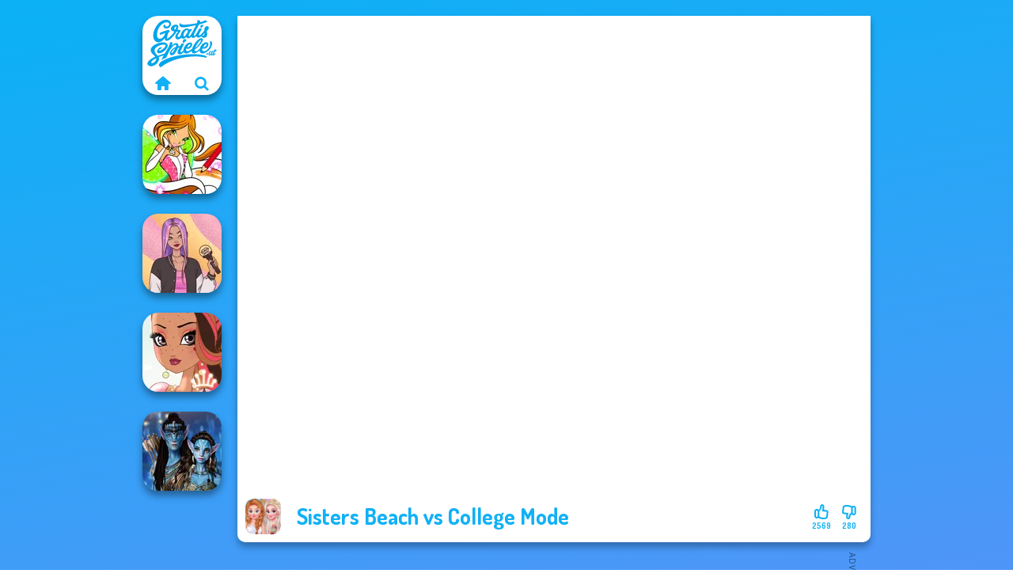

--- FILE ---
content_type: text/html
request_url: https://www.gratisspiele.at/spiel/sisters-beach-vs-college-mode
body_size: 7274
content:
<!doctype html><html lang="de" dir="ltr"><head> <title>Sisters Beach vs College Mode | Gratisspiele.at</title> <link rel="shortcut icon" type="image/x-icon" href="https://www.gratisspiele.at/images/favicon.svg" /> <meta name="viewport" content="width=device-width, initial-scale=1.0, minimal-ui, shrink-to-fit=no viewport-fit=cover" /> <base href="https://www.gratisspiele.at/" /> <link rel="canonical" href="https://www.gratisspiele.at/spiel/sisters-beach-vs-college-mode" /> <meta http-equiv="Content-Type" content="text/html; charset=utf-8" /> <meta name="description" content="Hat dir Sisters Beach vs College Mode gefallen? Probiere andere Spiele von Gratisspiele.at, aus der Kategorie anzieh spiele!"/> <meta name="keywords" content="sisters beach vs college mode, anzieh spiele, makeup spiele, gratisspieleat, mdchenspiele"/> <meta name="theme-color" content="#11b1f5" > <link rel="alternate" hreflang="tr" href="https://www.eniyioyunlar.com/oyun/sisters-beach-vs-college-mode" /> <link rel="alternate" hreflang="it" href="https://www.giochi123.it/gioco/sisters-beach-vs-college-mode" /> <link rel="alternate" hreflang="de" href="https://www.gratisspiele.at/spiel/sisters-beach-vs-college-mode" /> <link rel="alternate" hreflang="sv" href="https://www.hetaspel.se/spel/sisters-beach-vs-college-mode" /> <link rel="alternate" hreflang="pl" href="https://www.igry.pl/gra/sisters-beach-vs-college-mode" /> <link rel="alternate" hreflang="hu" href="https://www.jatekokjatekok.hu/játék/sisters-beach-vs-college-mode" /> <link rel="alternate" hreflang="fr" href="https://www.jeuxjeux.fr/jeu/sisters-beach-vs-college-mode" /> <link rel="alternate" hreflang="ro" href="https://www.jocurigratuite.ro/joc/sisters-beach-vs-college-mode" /> <link rel="alternate" hreflang="pt" href="https://www.jogos.com.br/jogo/sisters-beach-vs-college-mode" /> <link rel="alternate" hreflang="es-ar" href="https://www.juegos.com.ar/juego/sisters-beach-vs-college-mode" /> <link rel="alternate" hreflang="es" href="https://www.juegosgratis.es/juego/sisters-beach-vs-college-mode" /> <link rel="alternate" hreflang="fi" href="https://www.pelitpelit.fi/peli/sisters-beach-vs-college-mode" /> <link rel="alternate" hreflang="nl" href="https://www.spelletjes.io/spel/sisters-beach-vs-college-mode" /> <link rel="alternate" hreflang="no" href="https://www.spillespille.no/spill/sisters-beach-vs-college-mode" /> <link rel="alternate" hreflang="da" href="https://www.spilo.dk/spil/sisters-beach-vs-college-mode" /> <link rel="alternate" hreflang="ar" href="https://www.supergames.com/ar/لعبة/sisters-beach-vs-college-mode" /> <link rel="alternate" hreflang="en" href="https://www.supergames.com/en/game/sisters-beach-vs-college-mode" /> <link rel="alternate" href="https://www.supergames.com/en/game/sisters-beach-vs-college-mode" hreflang="x-default" /> <link rel="alternate" hreflang="th" href="https://www.supergames.com/th/เกม/sisters-beach-vs-college-mode" /> <link rel="preload" href="https://fonts.googleapis.com/css2?family=Dosis:wght@400;600;700&amp;family=Open+Sans:ital,wght@0,400;1,700&amp;display=swap" as="style" onload="this.onload=null;this.rel='stylesheet'"><noscript><link rel="stylesheet" href="https://fonts.googleapis.com/css2?family=Dosis:wght@400;600;700&amp;family=Open+Sans:ital,wght@0,400;1,700&amp;display=swap"></noscript> <link rel="preload" href="https://www.gratisspiele.at/css/simple-scrollbar.css?v=1.221" as="style" onload="this.onload=null;this.rel='stylesheet'"><noscript><link rel="stylesheet" href="https://www.gratisspiele.at/css/simple-scrollbar.css?v=1.221"></noscript> <link rel="preload" href="https://www.gratisspiele.at/css/fontello.css?v=1.224" as="style" onload="this.onload=null;this.rel='stylesheet'"><noscript><link rel="stylesheet" href="https://www.gratisspiele.at/css/fontello.css?v=1.224"></noscript> <link href="https://www.gratisspiele.at/css/style.css?v=1.282" rel="stylesheet" type="text/css" /> <meta property="og:title" content="Sisters Beach vs College Mode | Gratisspiele.at"> <meta property="og:description" content="Hat dir Sisters Beach vs College Mode gefallen? Probiere andere Spiele von Gratisspiele.at, aus der Kategorie anzieh spiele!"> <meta property="og:image" content="https://assets.bitent.com/images/games/thumbs/sisters_beach_vs_college_mode100.png"> <meta property="og:image:alt" content="Sisters Beach vs College Mode | Gratisspiele.at"> <meta property="og:type" content="game"> <meta property="og:url" content="https://www.gratisspiele.at/spiel/sisters-beach-vs-college-mode"> <meta name="twitter:image" content="https://assets.bitent.com/images/games/thumbs/sisters_beach_vs_college_mode100.png"> <script>(function(w,d,s,l,i){w[l]=w[l]||[];w[l].push({'gtm.start':
new Date().getTime(),event:'gtm.js'});var f=d.getElementsByTagName(s)[0],
j=d.createElement(s),dl=l!='dataLayer'?'&l='+l:'';j.async=true;j.src=
'https://www.googletagmanager.com/gtm.js?id='+i+dl;f.parentNode.insertBefore(j,f);
})(window,document,'script','dataLayer','GTM-P537CMB');</script> </head><body> <noscript><iframe src="https://www.googletagmanager.com/ns.html?id=GTM-P537CMB"
height="0" width="0" style="display:none;visibility:hidden"></iframe></noscript> <script type="application/ld+json"> [ { "@context":"https://schema.org", "@type":"SoftwareApplication", "name":"Sisters Beach vs College Mode", "url":"https://www.gratisspiele.at/spiel/sisters-beach-vs-college-mode", "description":"Hat dir Sisters Beach vs College Mode gefallen? Probiere andere Spiele von Gratisspiele.at, aus der Kategorie anzieh spiele!", "applicationCategory":"GameApplication", "operatingSystem":"any", "image": [ "https://assets.bitent.com/images/games/thumbs/ik/100x100/sisters_beach_vs_college_mode100.png", "https://assets.bitent.com/images/games/thumbs/ik/217x217/sisters_beach_vs_college_mode100.png", "https://assets.bitent.com/images/games/thumbs/ik/334x334/sisters_beach_vs_college_mode100.png" ], "author":{ "@type":"Organization", "name":"Capy.com" }, "aggregateRating":{ "@type":"AggregateRating", "worstRating":1, "bestRating":5, "ratingValue":4.61, "ratingCount":2849 }, "offers":{ "@type":"Offer", "category":"free", "price":0, "priceCurrency":"EUR" } } ,{ "@context":"https://schema.org", "@type":"BreadcrumbList", "itemListElement":[ {"@type":"ListItem","position":1,"name":"Spiele","item":"https://www.gratisspiele.at/"}, {"@type":"ListItem","position":2,"name":"Mädchen Spiele","item":"https://www.gratisspiele.at/madchen-spiele"}, {"@type":"ListItem","position":3,"name":"Beauty Spiele","item":"https://www.gratisspiele.at/beauty-spiele"}, {"@type":"ListItem","position":4,"name":"Anzieh Spiele","item":"https://www.gratisspiele.at/anzieh-spiele"} ] } ] </script> <div class="overlay"></div> <div class="container"> <div class="default-container game-page-container"> <div class="centered-container"> <div class="game-container"> <div class="main-game"> <div class="clearfix"> <div class="main-game-content" id="main-game-content" style="height: 665px"> <div class="game-iframe-container" id="main-game" style="height:600px;"> <iframe data-src="https://bitent.com/html5/sisters_beach_vs_college_mode/" data-width="800" data-height="600" data-top="0" data-left="0" data-force-size="0" data-original-width="800" data-original-height="600" style="width:800px;height:600px;top:0px;left:0px" frameborder="0" class="game-iframe"> </iframe> </div> <div class="game-details"> <picture> <source type="image/avif" srcset="https://assets.bitent.com/images/games/thumbs/ik/100x100/sisters_beach_vs_college_mode100.avif 1x, https://assets.bitent.com/images/games/thumbs/ik/200x200/sisters_beach_vs_college_mode100.avif 2x"> <source type="image/webp" srcset="https://assets.bitent.com/images/games/thumbs/ik/100x100/sisters_beach_vs_college_mode100.webp 1x, https://assets.bitent.com/images/games/thumbs/ik/200x200/sisters_beach_vs_college_mode100.webp 2x"> <source type="image/png" srcset="https://assets.bitent.com/images/games/thumbs/ik/100x100/sisters_beach_vs_college_mode100.png 1x, https://assets.bitent.com/images/games/thumbs/ik/200x200/sisters_beach_vs_college_mode100.png 2x"> <img src="https://assets.bitent.com/images/games/thumbs/ik/100x100/sisters_beach_vs_college_mode100.png" alt="Sisters Beach vs College Mode" loading="lazy" class="game-thumb-small" width="45" height="45"> </picture> <h1>Sisters Beach vs College Mode</h1> <div class="rating clearfix" id="rating" data-game-id="9235"> <div class="thumbs-down" id="thumbs-down" title="Dislike"> <i class="icon-thumbs-down"></i> <span>280</span> </div> <div class="thumbs-up" id="thumbs-up" title="Like"> <i class="icon-thumbs-up"></i> <span>2569</span> </div> </div> </div> </div> <div class="related-games clearfix"> <div class="grid-thumb logo game-logo-related"> <div class="logo-thumb"> <a href="https://www.gratisspiele.at/" class="logo-image"> <img src="https://www.gratisspiele.at/images/logo.svg" alt="Gratisspiele.at" width="90" height="90"> </a> <div class="logo-icons clearfix"> <a href="https://www.gratisspiele.at/" class="logo-home" aria-label="Gratisspiele.at"> <i class="icon-home"></i> </a> <a class="logo-search" href="#" aria-label="Spiele suchen"> <i class="icon-search"></i> </a> </div></div></div> <a class="thumb grid-thumb thumb-disabled-mobile" href="https://www.gratisspiele.at/spiel/winx-paint-fairy-color" title="Winx Paint Fairy Color" data-game-id="25086"> <span class="thumb-container"> <picture> <source type="image/avif" srcset="https://assets.bitent.com/images/games/thumbs/ik/100x100/winx_paint_fairy_color_66d0484268caa.avif 1x, https://assets.bitent.com/images/games/thumbs/ik/200x200/winx_paint_fairy_color_66d0484268caa.avif 2x"> <source type="image/webp" srcset="https://assets.bitent.com/images/games/thumbs/ik/100x100/winx_paint_fairy_color_66d0484268caa.webp 1x, https://assets.bitent.com/images/games/thumbs/ik/200x200/winx_paint_fairy_color_66d0484268caa.webp 2x"> <source type="image/png" srcset="https://assets.bitent.com/images/games/thumbs/ik/100x100/winx_paint_fairy_color_66d0484268caa.png 1x, https://assets.bitent.com/images/games/thumbs/ik/200x200/winx_paint_fairy_color_66d0484268caa.png 2x"> <img src="https://assets.bitent.com/images/games/thumbs/ik/100x100/winx_paint_fairy_color_66d0484268caa.png" alt="Thumbnail for Winx Paint Fairy Color" width="100" height="100" loading="lazy"> </picture> <span class="thumb-name">Winx Paint Fairy Color</span> </span></a> <a class="thumb grid-thumb " href="https://www.gratisspiele.at/spiel/concert-ootd" title="Concert OOTD" data-game-id="25119"> <span class="thumb-container"> <picture> <source type="image/avif" srcset="https://assets.bitent.com/images/games/thumbs/ik/100x100/concert_ootd_66fb0250c8c59.avif 1x, https://assets.bitent.com/images/games/thumbs/ik/200x200/concert_ootd_66fb0250c8c59.avif 2x"> <source type="image/webp" srcset="https://assets.bitent.com/images/games/thumbs/ik/100x100/concert_ootd_66fb0250c8c59.webp 1x, https://assets.bitent.com/images/games/thumbs/ik/200x200/concert_ootd_66fb0250c8c59.webp 2x"> <source type="image/png" srcset="https://assets.bitent.com/images/games/thumbs/ik/100x100/concert_ootd_66fb0250c8c59.png 1x, https://assets.bitent.com/images/games/thumbs/ik/200x200/concert_ootd_66fb0250c8c59.png 2x"> <img src="https://assets.bitent.com/images/games/thumbs/ik/100x100/concert_ootd_66fb0250c8c59.png" alt="Thumbnail for Concert OOTD" width="100" height="100" loading="lazy"> </picture> <span class="thumb-name">Concert OOTD</span> </span></a> <a class="thumb grid-thumb thumb-disabled-mobile" href="https://www.gratisspiele.at/spiel/fairy-tale-high" title="Fairy Tale High" data-game-id="25385"> <span class="thumb-container"> <picture> <source type="image/avif" srcset="https://assets.bitent.com/images/games/thumbs/ik/100x100/fairy_tale_high_68dd668befc74.avif 1x, https://assets.bitent.com/images/games/thumbs/ik/200x200/fairy_tale_high_68dd668befc74.avif 2x"> <source type="image/webp" srcset="https://assets.bitent.com/images/games/thumbs/ik/100x100/fairy_tale_high_68dd668befc74.webp 1x, https://assets.bitent.com/images/games/thumbs/ik/200x200/fairy_tale_high_68dd668befc74.webp 2x"> <source type="image/png" srcset="https://assets.bitent.com/images/games/thumbs/ik/100x100/fairy_tale_high_68dd668befc74.png 1x, https://assets.bitent.com/images/games/thumbs/ik/200x200/fairy_tale_high_68dd668befc74.png 2x"> <img src="https://assets.bitent.com/images/games/thumbs/ik/100x100/fairy_tale_high_68dd668befc74.png" alt="Thumbnail for Fairy Tale High" width="100" height="100" loading="lazy"> </picture> <span class="thumb-name">Fairy Tale High</span> </span></a> <a class="thumb grid-thumb " href="https://www.gratisspiele.at/spiel/avatar-navi-warriors-saga" title="Avatar Na&#039;vi Warriors Saga" data-game-id="25065"> <span class="thumb-container"> <picture> <source type="image/avif" srcset="https://assets.bitent.com/images/games/thumbs/ik/100x100/avatar_navi_warriors_saga_6672778fd8ac8.avif 1x, https://assets.bitent.com/images/games/thumbs/ik/200x200/avatar_navi_warriors_saga_6672778fd8ac8.avif 2x"> <source type="image/webp" srcset="https://assets.bitent.com/images/games/thumbs/ik/100x100/avatar_navi_warriors_saga_6672778fd8ac8.webp 1x, https://assets.bitent.com/images/games/thumbs/ik/200x200/avatar_navi_warriors_saga_6672778fd8ac8.webp 2x"> <source type="image/png" srcset="https://assets.bitent.com/images/games/thumbs/ik/100x100/avatar_navi_warriors_saga_6672778fd8ac8.png 1x, https://assets.bitent.com/images/games/thumbs/ik/200x200/avatar_navi_warriors_saga_6672778fd8ac8.png 2x"> <img src="https://assets.bitent.com/images/games/thumbs/ik/100x100/avatar_navi_warriors_saga_6672778fd8ac8.png" alt="Thumbnail for Avatar Na&#039;vi Warriors Saga" width="100" height="100" loading="lazy"> </picture> <span class="thumb-name">Avatar Na&#039;vi Warriors Saga</span> </span></a> </div> <a href="#" class="play-mobile-game "> <picture> <source type="image/avif" srcset="https://assets.bitent.com/images/games/thumbs/ik/100x100/sisters_beach_vs_college_mode100.avif 1x, https://assets.bitent.com/images/games/thumbs/ik/200x200/sisters_beach_vs_college_mode100.avif 2x"> <source type="image/webp" srcset="https://assets.bitent.com/images/games/thumbs/ik/100x100/sisters_beach_vs_college_mode100.webp 1x, https://assets.bitent.com/images/games/thumbs/ik/200x200/sisters_beach_vs_college_mode100.webp 2x"> <source type="image/png" srcset="https://assets.bitent.com/images/games/thumbs/ik/100x100/sisters_beach_vs_college_mode100.png 1x, https://assets.bitent.com/images/games/thumbs/ik/200x200/sisters_beach_vs_college_mode100.png 2x"> <img src="https://assets.bitent.com/images/games/thumbs/ik/100x100/sisters_beach_vs_college_mode100.png" alt="Sisters Beach vs College Mode" loading="lazy" class="game-thumb-small"> </picture> <div class="play-mobile-center play-action"> <i class="icon-play"></i> <span>Zum Abspielen klicken</span> </div> <div class="play-mobile-center play-action-disabled"> <span>Dieses Spiel ist nicht auf mobilen Geräten verfügbar</span> </div> </a> <div class="mobile-logo" id="mobile-logo"> <a href="#"> <img src="https://www.gratisspiele.at/images/logo.svg" alt="Gratisspiele.at" width="100" height="100"> </a> </div> <div class="mobile-rotate" data-enabled="false"> <img src="https://www.gratisspiele.at/images/mobile-rotate-icon.svg" alt="rotate phone"> </div> </div> </div> <div class="game-ad-right ad-vertical"> <div class="ad-container"> <script async src="https://pagead2.googlesyndication.com/pagead/js/adsbygoogle.js?client=ca-pub-9356207906254964" crossorigin="anonymous"></script><ins class="adsbygoogle" style="display:inline-block;width:300px;height:600px" data-ad-client="ca-pub-9356207906254964" data-ad-slot="7526695715"></ins><script> (adsbygoogle = window.adsbygoogle || []).push({});</script> </div> </div> <div class="game-ad-bottom ad-horizontal"> <div class="ad-container"> <script async src="https://pagead2.googlesyndication.com/pagead/js/adsbygoogle.js?client=ca-pub-9356207906254964" crossorigin="anonymous"></script><ins class="adsbygoogle" style="display:inline-block;width:728px;height:90px" data-ad-client="ca-pub-9356207906254964" data-ad-slot="4017011330"></ins><script> (adsbygoogle = window.adsbygoogle || []).push({});</script> </div> </div> <div class="clearfix game-other-thumbs"> <div class="logo-thumb"> <a href="https://www.gratisspiele.at/" class="logo-image"> <img src="https://www.gratisspiele.at/images/logo.svg" alt="Gratisspiele.at" width="90" height="90"> </a> <div class="logo-icons clearfix"> <a href="https://www.gratisspiele.at/" class="logo-home" aria-label="Gratisspiele.at"> <i class="icon-home"></i> </a> <a class="logo-search" href="#" aria-label="Spiele suchen"> <i class="icon-search"></i> </a> </div></div> <a class="thumb game-thumb " href="https://www.gratisspiele.at/spiel/cooking-fast-4-steak" title="Cooking Fast 4 Steak" data-game-id="24012"> <span class="thumb-container"> <picture> <source type="image/avif" srcset="https://assets.bitent.com/images/games/thumbs/ik/100x100/cooking_fast_4_steak_617a206cc68bf.avif 1x, https://assets.bitent.com/images/games/thumbs/ik/200x200/cooking_fast_4_steak_617a206cc68bf.avif 2x"> <source type="image/webp" srcset="https://assets.bitent.com/images/games/thumbs/ik/100x100/cooking_fast_4_steak_617a206cc68bf.webp 1x, https://assets.bitent.com/images/games/thumbs/ik/200x200/cooking_fast_4_steak_617a206cc68bf.webp 2x"> <source type="image/png" srcset="https://assets.bitent.com/images/games/thumbs/ik/100x100/cooking_fast_4_steak_617a206cc68bf.png 1x, https://assets.bitent.com/images/games/thumbs/ik/200x200/cooking_fast_4_steak_617a206cc68bf.png 2x"> <img src="https://assets.bitent.com/images/games/thumbs/ik/100x100/cooking_fast_4_steak_617a206cc68bf.png" alt="Thumbnail for Cooking Fast 4 Steak" width="100" height="100" loading="lazy"> </picture> <span class="thumb-name">Cooking Fast 4 Steak</span> </span></a> <a class="thumb game-thumb " href="https://www.gratisspiele.at/spiel/college-girls-team-makeover" title="College Girls Team Makeover" data-game-id="25111"> <span class="thumb-container"> <picture> <source type="image/avif" srcset="https://assets.bitent.com/images/games/thumbs/ik/100x100/college_girls_team_makeover_66f25aee077ae.avif 1x, https://assets.bitent.com/images/games/thumbs/ik/200x200/college_girls_team_makeover_66f25aee077ae.avif 2x"> <source type="image/webp" srcset="https://assets.bitent.com/images/games/thumbs/ik/100x100/college_girls_team_makeover_66f25aee077ae.webp 1x, https://assets.bitent.com/images/games/thumbs/ik/200x200/college_girls_team_makeover_66f25aee077ae.webp 2x"> <source type="image/png" srcset="https://assets.bitent.com/images/games/thumbs/ik/100x100/college_girls_team_makeover_66f25aee077ae.png 1x, https://assets.bitent.com/images/games/thumbs/ik/200x200/college_girls_team_makeover_66f25aee077ae.png 2x"> <img src="https://assets.bitent.com/images/games/thumbs/ik/100x100/college_girls_team_makeover_66f25aee077ae.png" alt="Thumbnail for College Girls Team Makeover" width="100" height="100" loading="lazy"> </picture> <span class="thumb-name">College Girls Team Makeover</span> </span></a> <a class="thumb game-thumb " href="https://www.gratisspiele.at/spiel/anthro-alien" title="Anthro Alien" data-game-id="25163"> <span class="thumb-container"> <picture> <source type="image/avif" srcset="https://assets.bitent.com/images/games/thumbs/ik/100x100/anthro_alien_6744d8c9d7e3f.avif 1x, https://assets.bitent.com/images/games/thumbs/ik/200x200/anthro_alien_6744d8c9d7e3f.avif 2x"> <source type="image/webp" srcset="https://assets.bitent.com/images/games/thumbs/ik/100x100/anthro_alien_6744d8c9d7e3f.webp 1x, https://assets.bitent.com/images/games/thumbs/ik/200x200/anthro_alien_6744d8c9d7e3f.webp 2x"> <source type="image/png" srcset="https://assets.bitent.com/images/games/thumbs/ik/100x100/anthro_alien_6744d8c9d7e3f.png 1x, https://assets.bitent.com/images/games/thumbs/ik/200x200/anthro_alien_6744d8c9d7e3f.png 2x"> <img src="https://assets.bitent.com/images/games/thumbs/ik/100x100/anthro_alien_6744d8c9d7e3f.png" alt="Thumbnail for Anthro Alien" width="100" height="100" loading="lazy"> </picture> <span class="thumb-name">Anthro Alien</span> </span></a> <a class="thumb game-thumb " href="https://www.gratisspiele.at/spiel/bridezilla-prank-the-bride" title="Bridezilla: Prank The Bride" data-game-id="24972"> <span class="thumb-container"> <picture> <source type="image/avif" srcset="https://assets.bitent.com/images/games/thumbs/ik/100x100/bridezilla_prank_the_bride_65d8b84e002ab.avif 1x, https://assets.bitent.com/images/games/thumbs/ik/200x200/bridezilla_prank_the_bride_65d8b84e002ab.avif 2x"> <source type="image/webp" srcset="https://assets.bitent.com/images/games/thumbs/ik/100x100/bridezilla_prank_the_bride_65d8b84e002ab.webp 1x, https://assets.bitent.com/images/games/thumbs/ik/200x200/bridezilla_prank_the_bride_65d8b84e002ab.webp 2x"> <source type="image/png" srcset="https://assets.bitent.com/images/games/thumbs/ik/100x100/bridezilla_prank_the_bride_65d8b84e002ab.png 1x, https://assets.bitent.com/images/games/thumbs/ik/200x200/bridezilla_prank_the_bride_65d8b84e002ab.png 2x"> <img src="https://assets.bitent.com/images/games/thumbs/ik/100x100/bridezilla_prank_the_bride_65d8b84e002ab.png" alt="Thumbnail for Bridezilla: Prank The Bride" width="100" height="100" loading="lazy"> </picture> <span class="thumb-name">Bridezilla: Prank The Bride</span> </span></a> <a class="thumb game-thumb " href="https://www.gratisspiele.at/spiel/cooking-fast-halloween" title="Cooking Fast Halloween" data-game-id="24013"> <span class="thumb-container"> <picture> <source type="image/avif" srcset="https://assets.bitent.com/images/games/thumbs/ik/100x100/cooking_fast_halloween_617a217b226a3.avif 1x, https://assets.bitent.com/images/games/thumbs/ik/200x200/cooking_fast_halloween_617a217b226a3.avif 2x"> <source type="image/webp" srcset="https://assets.bitent.com/images/games/thumbs/ik/100x100/cooking_fast_halloween_617a217b226a3.webp 1x, https://assets.bitent.com/images/games/thumbs/ik/200x200/cooking_fast_halloween_617a217b226a3.webp 2x"> <source type="image/png" srcset="https://assets.bitent.com/images/games/thumbs/ik/100x100/cooking_fast_halloween_617a217b226a3.png 1x, https://assets.bitent.com/images/games/thumbs/ik/200x200/cooking_fast_halloween_617a217b226a3.png 2x"> <img src="https://assets.bitent.com/images/games/thumbs/ik/100x100/cooking_fast_halloween_617a217b226a3.png" alt="Thumbnail for Cooking Fast Halloween" width="100" height="100" loading="lazy"> </picture> <span class="thumb-name">Cooking Fast Halloween</span> </span></a> <a class="thumb game-thumb " href="https://www.gratisspiele.at/spiel/urban-chic" title="Urban Chic" data-game-id="25205"> <span class="thumb-container"> <picture> <source type="image/avif" srcset="https://assets.bitent.com/images/games/thumbs/ik/100x100/urban_chic_678a95f4a82f2.avif 1x, https://assets.bitent.com/images/games/thumbs/ik/200x200/urban_chic_678a95f4a82f2.avif 2x"> <source type="image/webp" srcset="https://assets.bitent.com/images/games/thumbs/ik/100x100/urban_chic_678a95f4a82f2.webp 1x, https://assets.bitent.com/images/games/thumbs/ik/200x200/urban_chic_678a95f4a82f2.webp 2x"> <source type="image/png" srcset="https://assets.bitent.com/images/games/thumbs/ik/100x100/urban_chic_678a95f4a82f2.png 1x, https://assets.bitent.com/images/games/thumbs/ik/200x200/urban_chic_678a95f4a82f2.png 2x"> <img src="https://assets.bitent.com/images/games/thumbs/ik/100x100/urban_chic_678a95f4a82f2.png" alt="Thumbnail for Urban Chic" width="100" height="100" loading="lazy"> </picture> <span class="thumb-name">Urban Chic</span> </span></a> <a class="thumb game-thumb " href="https://www.gratisspiele.at/spiel/kate-middleton" title="Kate Middleton" data-game-id="25251"> <span class="thumb-container"> <picture> <source type="image/avif" srcset="https://assets.bitent.com/images/games/thumbs/ik/100x100/kate_middleton_67ceb2e251cf7.avif 1x, https://assets.bitent.com/images/games/thumbs/ik/200x200/kate_middleton_67ceb2e251cf7.avif 2x"> <source type="image/webp" srcset="https://assets.bitent.com/images/games/thumbs/ik/100x100/kate_middleton_67ceb2e251cf7.webp 1x, https://assets.bitent.com/images/games/thumbs/ik/200x200/kate_middleton_67ceb2e251cf7.webp 2x"> <source type="image/png" srcset="https://assets.bitent.com/images/games/thumbs/ik/100x100/kate_middleton_67ceb2e251cf7.png 1x, https://assets.bitent.com/images/games/thumbs/ik/200x200/kate_middleton_67ceb2e251cf7.png 2x"> <img src="https://assets.bitent.com/images/games/thumbs/ik/100x100/kate_middleton_67ceb2e251cf7.png" alt="Thumbnail for Kate Middleton" width="100" height="100" loading="lazy"> </picture> <span class="thumb-name">Kate Middleton</span> </span></a> <a class="thumb game-thumb " href="https://www.gratisspiele.at/spiel/urban-glam-warriors" title="Urban Glam Warriors" data-game-id="25064"> <span class="thumb-container"> <picture> <source type="image/avif" srcset="https://assets.bitent.com/images/games/thumbs/ik/100x100/urban_glam_warriors_6669fac835bd8.avif 1x, https://assets.bitent.com/images/games/thumbs/ik/200x200/urban_glam_warriors_6669fac835bd8.avif 2x"> <source type="image/webp" srcset="https://assets.bitent.com/images/games/thumbs/ik/100x100/urban_glam_warriors_6669fac835bd8.webp 1x, https://assets.bitent.com/images/games/thumbs/ik/200x200/urban_glam_warriors_6669fac835bd8.webp 2x"> <source type="image/png" srcset="https://assets.bitent.com/images/games/thumbs/ik/100x100/urban_glam_warriors_6669fac835bd8.png 1x, https://assets.bitent.com/images/games/thumbs/ik/200x200/urban_glam_warriors_6669fac835bd8.png 2x"> <img src="https://assets.bitent.com/images/games/thumbs/ik/100x100/urban_glam_warriors_6669fac835bd8.png" alt="Thumbnail for Urban Glam Warriors" width="100" height="100" loading="lazy"> </picture> <span class="thumb-name">Urban Glam Warriors</span> </span></a> <a class="grid-thumb thumb grid-w-double thumb-category" href="https://www.gratisspiele.at/schonheitsspiele-fur-das-gesicht" title="Schönheitsspiele für das Gesicht"> <span class="thumb-container"> <span class="thumb-category-image"> <picture> <source type="image/avif" srcset="https://assets.bitent.com/images/categories/ik/100x100/5fb7ba4da3aed-facial.avif 1x, https://assets.bitent.com/images/categories/ik/200x200/5fb7ba4da3aed-facial.avif 2x"> <source type="image/webp" srcset="https://assets.bitent.com/images/categories/ik/100x100/5fb7ba4da3aed-facial.webp 1x, https://assets.bitent.com/images/categories/ik/200x200/5fb7ba4da3aed-facial.webp 2x"> <source type="image/png" srcset="https://assets.bitent.com/images/categories/ik/100x100/5fb7ba4da3aed-facial.png 1x, https://assets.bitent.com/images/categories/ik/200x200/5fb7ba4da3aed-facial.png 2x"> <img src="https://assets.bitent.com/images/categories/ik/100x100/5fb7ba4da3aed-facial.png" alt="Thumbnail for Schönheitsspiele für das Gesicht" width="100" height="100" loading="lazy"> </picture> </span> <span class="thumb-category-name"> <span>Schönheitsspiele für das Gesicht</span> </span> </span></a> <a class="grid-thumb thumb grid-w-double thumb-category" href="https://www.gratisspiele.at/frisur-spiele" title="Frisur Spiele"> <span class="thumb-container"> <span class="thumb-category-image"> <picture> <source type="image/avif" srcset="https://assets.bitent.com/images/categories/ik/100x100/5faeda0ae0112-hairstyle.avif 1x, https://assets.bitent.com/images/categories/ik/200x200/5faeda0ae0112-hairstyle.avif 2x"> <source type="image/webp" srcset="https://assets.bitent.com/images/categories/ik/100x100/5faeda0ae0112-hairstyle.webp 1x, https://assets.bitent.com/images/categories/ik/200x200/5faeda0ae0112-hairstyle.webp 2x"> <source type="image/png" srcset="https://assets.bitent.com/images/categories/ik/100x100/5faeda0ae0112-hairstyle.png 1x, https://assets.bitent.com/images/categories/ik/200x200/5faeda0ae0112-hairstyle.png 2x"> <img src="https://assets.bitent.com/images/categories/ik/100x100/5faeda0ae0112-hairstyle.png" alt="Thumbnail for Frisur Spiele" width="100" height="100" loading="lazy"> </picture> </span> <span class="thumb-category-name"> <span>Frisur Spiele</span> </span> </span></a> <a class="grid-thumb thumb grid-w-double thumb-category" href="https://www.gratisspiele.at/anzieh-spiele" title="Anzieh Spiele"> <span class="thumb-container"> <span class="thumb-category-image"> <picture> <source type="image/avif" srcset="https://assets.bitent.com/images/categories/ik/100x100/61eeda8416df2-dressup.avif 1x, https://assets.bitent.com/images/categories/ik/200x200/61eeda8416df2-dressup.avif 2x"> <source type="image/webp" srcset="https://assets.bitent.com/images/categories/ik/100x100/61eeda8416df2-dressup.webp 1x, https://assets.bitent.com/images/categories/ik/200x200/61eeda8416df2-dressup.webp 2x"> <source type="image/png" srcset="https://assets.bitent.com/images/categories/ik/100x100/61eeda8416df2-dressup.png 1x, https://assets.bitent.com/images/categories/ik/200x200/61eeda8416df2-dressup.png 2x"> <img src="https://assets.bitent.com/images/categories/ik/100x100/61eeda8416df2-dressup.png" alt="Thumbnail for Anzieh Spiele" width="100" height="100" loading="lazy"> </picture> </span> <span class="thumb-category-name"> <span>Anzieh Spiele</span> </span> </span></a> <a class="grid-thumb thumb grid-w-double thumb-category" href="https://www.gratisspiele.at/belle-spiele" title="Belle Spiele"> <span class="thumb-container"> <span class="thumb-category-image"> <picture> <source type="image/avif" srcset="https://assets.bitent.com/images/categories/ik/100x100/65379cedb8a01-belle.avif 1x, https://assets.bitent.com/images/categories/ik/200x200/65379cedb8a01-belle.avif 2x"> <source type="image/webp" srcset="https://assets.bitent.com/images/categories/ik/100x100/65379cedb8a01-belle.webp 1x, https://assets.bitent.com/images/categories/ik/200x200/65379cedb8a01-belle.webp 2x"> <source type="image/png" srcset="https://assets.bitent.com/images/categories/ik/100x100/65379cedb8a01-belle.png 1x, https://assets.bitent.com/images/categories/ik/200x200/65379cedb8a01-belle.png 2x"> <img src="https://assets.bitent.com/images/categories/ik/100x100/65379cedb8a01-belle.png" alt="Thumbnail for Belle Spiele" width="100" height="100" loading="lazy"> </picture> </span> <span class="thumb-category-name"> <span>Belle Spiele</span> </span> </span></a> <a class="grid-thumb thumb grid-w-double thumb-category" href="https://www.gratisspiele.at/spa-spiele" title="Spa Spiele"> <span class="thumb-container"> <span class="thumb-category-image"> <picture> <source type="image/avif" srcset="https://assets.bitent.com/images/categories/ik/100x100/5faed88db9dc8-spa.avif 1x, https://assets.bitent.com/images/categories/ik/200x200/5faed88db9dc8-spa.avif 2x"> <source type="image/webp" srcset="https://assets.bitent.com/images/categories/ik/100x100/5faed88db9dc8-spa.webp 1x, https://assets.bitent.com/images/categories/ik/200x200/5faed88db9dc8-spa.webp 2x"> <source type="image/png" srcset="https://assets.bitent.com/images/categories/ik/100x100/5faed88db9dc8-spa.png 1x, https://assets.bitent.com/images/categories/ik/200x200/5faed88db9dc8-spa.png 2x"> <img src="https://assets.bitent.com/images/categories/ik/100x100/5faed88db9dc8-spa.png" alt="Thumbnail for Spa Spiele" width="100" height="100" loading="lazy"> </picture> </span> <span class="thumb-category-name"> <span>Spa Spiele</span> </span> </span></a> <a class="grid-thumb thumb grid-w-double thumb-category" href="https://www.gratisspiele.at/nagel-spiele" title="Nagel Spiele"> <span class="thumb-container"> <span class="thumb-category-image"> <picture> <source type="image/avif" srcset="https://assets.bitent.com/images/categories/ik/100x100/5fbad6ad445a8-nails.avif 1x, https://assets.bitent.com/images/categories/ik/200x200/5fbad6ad445a8-nails.avif 2x"> <source type="image/webp" srcset="https://assets.bitent.com/images/categories/ik/100x100/5fbad6ad445a8-nails.webp 1x, https://assets.bitent.com/images/categories/ik/200x200/5fbad6ad445a8-nails.webp 2x"> <source type="image/png" srcset="https://assets.bitent.com/images/categories/ik/100x100/5fbad6ad445a8-nails.png 1x, https://assets.bitent.com/images/categories/ik/200x200/5fbad6ad445a8-nails.png 2x"> <img src="https://assets.bitent.com/images/categories/ik/100x100/5fbad6ad445a8-nails.png" alt="Thumbnail for Nagel Spiele" width="100" height="100" loading="lazy"> </picture> </span> <span class="thumb-category-name"> <span>Nagel Spiele</span> </span> </span></a> <a class="grid-thumb thumb grid-w-double thumb-category" href="https://www.gratisspiele.at/makeup-spiele" title="Makeup Spiele"> <span class="thumb-container"> <span class="thumb-category-image"> <picture> <source type="image/avif" srcset="https://assets.bitent.com/images/categories/ik/100x100/5f9419845fc76-makeup200.avif 1x, https://assets.bitent.com/images/categories/ik/200x200/5f9419845fc76-makeup200.avif 2x"> <source type="image/webp" srcset="https://assets.bitent.com/images/categories/ik/100x100/5f9419845fc76-makeup200.webp 1x, https://assets.bitent.com/images/categories/ik/200x200/5f9419845fc76-makeup200.webp 2x"> <source type="image/png" srcset="https://assets.bitent.com/images/categories/ik/100x100/5f9419845fc76-makeup200.png 1x, https://assets.bitent.com/images/categories/ik/200x200/5f9419845fc76-makeup200.png 2x"> <img src="https://assets.bitent.com/images/categories/ik/100x100/5f9419845fc76-makeup200.png" alt="Thumbnail for Makeup Spiele" width="100" height="100" loading="lazy"> </picture> </span> <span class="thumb-category-name"> <span>Makeup Spiele</span> </span> </span></a> <a class="grid-thumb thumb grid-w-double thumb-category" href="https://www.gratisspiele.at/beauty-spiele" title="Beauty Spiele"> <span class="thumb-container"> <span class="thumb-category-image"> <picture> <source type="image/avif" srcset="https://assets.bitent.com/images/categories/ik/100x100/630d1877eebbb-beauty.avif 1x, https://assets.bitent.com/images/categories/ik/200x200/630d1877eebbb-beauty.avif 2x"> <source type="image/webp" srcset="https://assets.bitent.com/images/categories/ik/100x100/630d1877eebbb-beauty.webp 1x, https://assets.bitent.com/images/categories/ik/200x200/630d1877eebbb-beauty.webp 2x"> <source type="image/png" srcset="https://assets.bitent.com/images/categories/ik/100x100/630d1877eebbb-beauty.png 1x, https://assets.bitent.com/images/categories/ik/200x200/630d1877eebbb-beauty.png 2x"> <img src="https://assets.bitent.com/images/categories/ik/100x100/630d1877eebbb-beauty.png" alt="Thumbnail for Beauty Spiele" width="100" height="100" loading="lazy"> </picture> </span> <span class="thumb-category-name"> <span>Beauty Spiele</span> </span> </span></a> </div> <div class="game-text text-container text-justify"> <ul class="breadcrumbs"> <li> <a href="https://www.gratisspiele.at/">Spiele</a> </li> <li> <a href="https://www.gratisspiele.at/madchen-spiele">Mädchen Spiele</a> </li> <li> <a href="https://www.gratisspiele.at/beauty-spiele">Beauty Spiele</a> </li> <li> <a href="https://www.gratisspiele.at/anzieh-spiele">Anzieh Spiele</a> </li> </ul> <h2>Sisters Beach vs College Mode</h2> <p>Treten Sie ein in die Welt von Sisters Beach vs College Mode und vergessen Sie alle Ihre Sorgen! Auf Gratisspiele.at finden Sie viele ähnliche Erlebnisse, die Ihnen viel Spaß und Entspannung in Ihren Tag bringen werden. Probieren Sie jetzt eines der besten anzieh spiele!</p><p>Die Schwestern aus Arendelle haben beschlossen, kurz vor Beginn des Schuljahres einen Ausflug an den sonnigen Strand zu machen. Sie wollen für die ersten Schultage schön und gebräunt aussehen. Spielen Sie das Spiel, um ihnen zu helfen, am Strand fantastisch auszusehen, indem Sie ihr Make-up und ihre Frisur kreieren und ein schönes Strandoutfit auswählen. Wenn sie wieder zu Hause sind, helfen Sie den Mädchen bei der Auswahl des Outfits für den ersten Schultag und lassen Sie sie fabelhaft aussehen.</p><h3>Ähnliche Spiele:</h3><p>Sie mögen Sisters Beach vs College Mode? Versuchen Sie ein ähnliches Spiel aus den folgenden:<ul> <li><a href="https://www.gratisspiele.at/spiel/princesses-cozy-but-chic-looks" title="Princesses Cozy But Chic Looks">Princesses Cozy But Chic Looks</a></li> <li><a href="https://www.gratisspiele.at/spiel/the-new-girl-in-school" title="The New Girl In School">The New Girl In School</a></li> </ul> </p> <h3><strong>Anleitung:</strong></h3> <p> <ul> <li>Benutzen Sie die linke Maustaste, wenn Sie einen Computer benutzen oder tippen Sie auf den Bildschirm, wenn Sie ein Smartphone benutzen.</li> </ul> </p> <p>Versuchen Sie andere kostenlose Spiele aus der Kategorie anzieh spiele für eine neue und unvergessliche Erfahrung!</p><h3>Dieses Spiel kann sowohl auf dem PC als auch auf mobilen Geräten gespielt werden.</h3> <div class="game-categories"> <a href="https://www.gratisspiele.at/madchen-spiele" title="Mädchen Spiele">Mädchen Spiele</a> <a href="https://www.gratisspiele.at/beauty-spiele" title="Beauty Spiele">Beauty Spiele</a> <a href="https://www.gratisspiele.at/anzieh-spiele" title="Anzieh Spiele">Anzieh Spiele</a> <a href="https://www.gratisspiele.at/makeup-spiele" title="Makeup Spiele">Makeup Spiele</a> </div> </div> </div> </div> <div id="scroll-top" class="scroll-top bounce"> <div class="scroll-top-content"> <i class="icon icon-left-open"></i> </div> </div> <div class="modal" id="game-feedback-modal"> <div class="modal-container"> <div class="modal-close">×</div> <div class="modal-content game-feedback"> <p>Danke für dein Feedback und dafür dass du uns hilfst Gratisspiele.at zu verbessern!</p> <div class="contact-form-message" id="game-feedback-message"></div> <p><strong>Was hat dir nicht gefallen an Sisters Beach vs College Mode?</strong></p> <form id="game-feedback"> <input type="hidden" name="game" value="Sisters Beach vs College Mode"> <input type="hidden" name="site" value="Gratisspiele.at"> <input type="hidden" name="url" value="https://www.gratisspiele.at/spiel/sisters-beach-vs-college-mode"> <div class="game-feedback-row"> <label for="feedback-dislike" class="custom-radio"> Nicht mögen <input name="feedback" type="radio" id="feedback-dislike" value="dislike"> <span class="checkmark"></span> </label> </div> <div class="game-feedback-row"> <label for="feedback-error" class="custom-radio"> Es gab einen oder mehrere Fehler <input name="feedback" type="radio" id="feedback-error" value="error"> <span class="checkmark"></span> </label> </div> <div class="game-feedback-row"> <label for="feedback-message">Erzähl uns mehr</label> <textarea name="message" id="feedback-message" cols="30" rows="10"></textarea> </div> <div class="g-recaptcha" data-sitekey="6LerR_4SAAAAAHdGEMB48HLG11Wo77Wg8MRbelPb" data-type="image" id="captcha" data-error-message="Captcha Fehler"></div> <div class="text-right"> <button type="submit" class="btn btn-main" disabled>Senden</button> </div> </form> </div> </div> </div> <div class="grid-full-width grid-footer"> <footer> <div class="clearfix"> <ul class="float-left"> <li><a href="https://www.gratisspiele.at/games">Kostenlose Spiele für Ihre Website</a></li> <li><a href="https://www.gratisspiele.at/page/contact">Kontakt</a></li> <li><a href="https://www.gratisspiele.at/page/privacy-policy">Datenschutzrichtlinie</a></li> </ul> <div class="language float-right"> <img src="https://www.gratisspiele.at/images/countries/austria.svg" alt="Austria"/> <div class="languages"> <ul> <li> <a href="https://www.jocurigratuite.ro/joc/sisters-beach-vs-college-mode" title="Sisters Beach vs College Mode"> <img src="https://www.gratisspiele.at/images/countries/romania.svg" alt="Sisters Beach vs College Mode" loading="lazy"/> </a> </li> <li> <a href="https://www.gratisspiele.at/spiel/sisters-beach-vs-college-mode" title="Sisters Beach vs College Mode"> <img src="https://www.gratisspiele.at/images/countries/austria.svg" alt="Sisters Beach vs College Mode" loading="lazy"/> </a> </li> <li> <a href="https://www.juegosgratis.es/juego/sisters-beach-vs-college-mode" title="Sisters Beach vs College Mode"> <img src="https://www.gratisspiele.at/images/countries/spain.svg" alt="Sisters Beach vs College Mode" loading="lazy"/> </a> </li> <li> <a href="https://www.jeuxjeux.fr/jeu/sisters-beach-vs-college-mode" title="Sisters Beach vs College Mode"> <img src="https://www.gratisspiele.at/images/countries/france.svg" alt="Sisters Beach vs College Mode" loading="lazy"/> </a> </li> <li> <a href="https://www.supergames.com/en/game/sisters-beach-vs-college-mode" title="Sisters Beach vs College Mode"> <img src="https://www.gratisspiele.at/images/countries/united-states.svg" alt="Sisters Beach vs College Mode" loading="lazy"/> </a> </li> <li> <a href="https://www.jatekokjatekok.hu/játék/sisters-beach-vs-college-mode" title="Sisters Beach vs College Mode"> <img src="https://www.gratisspiele.at/images/countries/hungary.svg" alt="Sisters Beach vs College Mode" loading="lazy"/> </a> </li> <li> <a href="https://www.pelitpelit.fi/peli/sisters-beach-vs-college-mode" title="Sisters Beach vs College Mode"> <img src="https://www.gratisspiele.at/images/countries/finland.svg" alt="Sisters Beach vs College Mode" loading="lazy"/> </a> </li> <li> <a href="https://www.spillespille.no/spill/sisters-beach-vs-college-mode" title="Sisters Beach vs College Mode"> <img src="https://www.gratisspiele.at/images/countries/norway.svg" alt="Sisters Beach vs College Mode" loading="lazy"/> </a> </li> <li> <a href="https://www.igry.pl/gra/sisters-beach-vs-college-mode" title="Sisters Beach vs College Mode"> <img src="https://www.gratisspiele.at/images/countries/poland.svg" alt="Sisters Beach vs College Mode" loading="lazy"/> </a> </li> <li> <a href="https://www.eniyioyunlar.com/oyun/sisters-beach-vs-college-mode" title="Sisters Beach vs College Mode"> <img src="https://www.gratisspiele.at/images/countries/turkey.svg" alt="Sisters Beach vs College Mode" loading="lazy"/> </a> </li> <li> <a href="https://www.jogos.com.br/jogo/sisters-beach-vs-college-mode" title="Sisters Beach vs College Mode"> <img src="https://www.gratisspiele.at/images/countries/brazil.svg" alt="Sisters Beach vs College Mode" loading="lazy"/> </a> </li> <li> <a href="https://www.juegos.com.ar/juego/sisters-beach-vs-college-mode" title="Sisters Beach vs College Mode"> <img src="https://www.gratisspiele.at/images/countries/argentina.svg" alt="Sisters Beach vs College Mode" loading="lazy"/> </a> </li> <li> <a href="https://www.supergames.com/ar/لعبة/sisters-beach-vs-college-mode" title="Sisters Beach vs College Mode"> <img src="https://www.gratisspiele.at/images/countries/arab-league.svg" alt="Sisters Beach vs College Mode" loading="lazy"/> </a> </li> <li> <a href="https://www.giochi123.it/gioco/sisters-beach-vs-college-mode" title="Sisters Beach vs College Mode"> <img src="https://www.gratisspiele.at/images/countries/italy.svg" alt="Sisters Beach vs College Mode" loading="lazy"/> </a> </li> <li> <a href="https://www.spilo.dk/spil/sisters-beach-vs-college-mode" title="Sisters Beach vs College Mode"> <img src="https://www.gratisspiele.at/images/countries/denmark.svg" alt="Sisters Beach vs College Mode" loading="lazy"/> </a> </li> <li> <a href="https://www.spelletjes.io/spel/sisters-beach-vs-college-mode" title="Sisters Beach vs College Mode"> <img src="https://www.gratisspiele.at/images/countries/netherlands.svg" alt="Sisters Beach vs College Mode" loading="lazy"/> </a> </li> <li> <a href="https://www.hetaspel.se/spel/sisters-beach-vs-college-mode" title="Sisters Beach vs College Mode"> <img src="https://www.gratisspiele.at/images/countries/sweden.svg" alt="Sisters Beach vs College Mode" loading="lazy"/> </a> </li> <li> <a href="https://www.supergames.com/th/เกม/sisters-beach-vs-college-mode" title="Sisters Beach vs College Mode"> <img src="https://www.gratisspiele.at/images/countries/thailand.svg" alt="Sisters Beach vs College Mode" loading="lazy"/> </a> </li> </ul> </div> </div> </div></footer> </div> </div> </div> <script src="https://www.google.com/recaptcha/api.js?hl=de" async defer></script> <aside class="sidebar-search" > <form id="search-form" class="search-form" autocomplete="off"> <div class="search-input"> <input type="text" name="search" placeholder="Nach welchen Spielen suchen Sie?" autocomplete="off"> <i class="icon-search search-input-icon"></i> </div> </form> <div class="search-close-icon"> <i class="icon-left-open"></i> </div> <div id="games-found-container"> <h2 id="search-results-title" class="grid-full-width title">Gefundene Spiele:</h2> <div class="search-results-container" ss-container> <div id="search-results" class="grid-container search-results"> </div> </div> </div> <div id="no-games-container" class="no-games-container"> <h2 id="no-search-results-title" class="grid-full-width title">Keine Spiele gefunden!</h2> </div> <div id="search-default-thumbs-container"> <h2 class="grid-full-width title" id="search-popular-played-title">Beliebte Spiele</h2> <div class="search-popular-container"> <div id="search-popular-games" class="grid-container search-results"> </div> </div> <div id="search-recently-played"> <h2 class="grid-full-width title" id="search-recently-played-title">Zuletzt gespielte Spiele</h2> <div class="search-recent-container"> <div id="search-recent-games" class="grid-container search-results"> </div> </div> </div> </div></aside> <script src="https://www.gratisspiele.at/js/jquery-1.11.0.min.js?v=1.202" type="text/javascript"></script> <script src="https://www.gratisspiele.at/js/jquery.cookie.js?v=1.202" type="text/javascript"></script> <script src="https://www.gratisspiele.at/js/simple-scrollbar.min.js?v=1.206"></script> <script src="https://www.gratisspiele.at/js/scripts.js?v=1.2091" type="text/javascript"></script> <script src="https://www.gratisspiele.at/js/site.js?v=1.2049" type="text/javascript"></script> <script> function showGame(){ const $gameIframe = $('.game-iframe'); const $gameUnavailabl = $('.game-unavailable'); const gameUrl = $gameIframe.data("src"); $gameIframe.attr("src", gameUrl); $gameUnavailabl.show(); } gameHit(9235); </script> <script data-cfasync="false" > adPlayerType="sitePreroll"; gameNameFromUrl="sitePreroll"; domain="Gratisspiele.at"; igaChannelID="0"; gameId="9235"; // function setDomainSettings(domainSettings){ // igaChannelID = domainSettings.prerollIgaChannelID; // } </script> <script data-cfasync="false" type="text/javascript" src="https://bitent.com/lock_html5/adPlayer_1_8.js"></script> <script> if(!jQuery.browser.mobile){ adPlayer.parentElementQuery="#main-game"; adPlayer.showAd("pre", showGame); }else{ adPlayer.parentElementQuery="body"; showGame(); } showPreroll=true; </script> <script defer src="https://static.cloudflareinsights.com/beacon.min.js/vcd15cbe7772f49c399c6a5babf22c1241717689176015" integrity="sha512-ZpsOmlRQV6y907TI0dKBHq9Md29nnaEIPlkf84rnaERnq6zvWvPUqr2ft8M1aS28oN72PdrCzSjY4U6VaAw1EQ==" data-cf-beacon='{"version":"2024.11.0","token":"19ce9bd828c646debc65a03f39e19083","r":1,"server_timing":{"name":{"cfCacheStatus":true,"cfEdge":true,"cfExtPri":true,"cfL4":true,"cfOrigin":true,"cfSpeedBrain":true},"location_startswith":null}}' crossorigin="anonymous"></script>
</body></html>

--- FILE ---
content_type: text/html; charset=utf-8
request_url: https://www.google.com/recaptcha/api2/anchor?ar=1&k=6LerR_4SAAAAAHdGEMB48HLG11Wo77Wg8MRbelPb&co=aHR0cHM6Ly93d3cuZ3JhdGlzc3BpZWxlLmF0OjQ0Mw..&hl=de&type=image&v=PoyoqOPhxBO7pBk68S4YbpHZ&size=normal&anchor-ms=20000&execute-ms=30000&cb=36fwvm3rmn5o
body_size: 49488
content:
<!DOCTYPE HTML><html dir="ltr" lang="de"><head><meta http-equiv="Content-Type" content="text/html; charset=UTF-8">
<meta http-equiv="X-UA-Compatible" content="IE=edge">
<title>reCAPTCHA</title>
<style type="text/css">
/* cyrillic-ext */
@font-face {
  font-family: 'Roboto';
  font-style: normal;
  font-weight: 400;
  font-stretch: 100%;
  src: url(//fonts.gstatic.com/s/roboto/v48/KFO7CnqEu92Fr1ME7kSn66aGLdTylUAMa3GUBHMdazTgWw.woff2) format('woff2');
  unicode-range: U+0460-052F, U+1C80-1C8A, U+20B4, U+2DE0-2DFF, U+A640-A69F, U+FE2E-FE2F;
}
/* cyrillic */
@font-face {
  font-family: 'Roboto';
  font-style: normal;
  font-weight: 400;
  font-stretch: 100%;
  src: url(//fonts.gstatic.com/s/roboto/v48/KFO7CnqEu92Fr1ME7kSn66aGLdTylUAMa3iUBHMdazTgWw.woff2) format('woff2');
  unicode-range: U+0301, U+0400-045F, U+0490-0491, U+04B0-04B1, U+2116;
}
/* greek-ext */
@font-face {
  font-family: 'Roboto';
  font-style: normal;
  font-weight: 400;
  font-stretch: 100%;
  src: url(//fonts.gstatic.com/s/roboto/v48/KFO7CnqEu92Fr1ME7kSn66aGLdTylUAMa3CUBHMdazTgWw.woff2) format('woff2');
  unicode-range: U+1F00-1FFF;
}
/* greek */
@font-face {
  font-family: 'Roboto';
  font-style: normal;
  font-weight: 400;
  font-stretch: 100%;
  src: url(//fonts.gstatic.com/s/roboto/v48/KFO7CnqEu92Fr1ME7kSn66aGLdTylUAMa3-UBHMdazTgWw.woff2) format('woff2');
  unicode-range: U+0370-0377, U+037A-037F, U+0384-038A, U+038C, U+038E-03A1, U+03A3-03FF;
}
/* math */
@font-face {
  font-family: 'Roboto';
  font-style: normal;
  font-weight: 400;
  font-stretch: 100%;
  src: url(//fonts.gstatic.com/s/roboto/v48/KFO7CnqEu92Fr1ME7kSn66aGLdTylUAMawCUBHMdazTgWw.woff2) format('woff2');
  unicode-range: U+0302-0303, U+0305, U+0307-0308, U+0310, U+0312, U+0315, U+031A, U+0326-0327, U+032C, U+032F-0330, U+0332-0333, U+0338, U+033A, U+0346, U+034D, U+0391-03A1, U+03A3-03A9, U+03B1-03C9, U+03D1, U+03D5-03D6, U+03F0-03F1, U+03F4-03F5, U+2016-2017, U+2034-2038, U+203C, U+2040, U+2043, U+2047, U+2050, U+2057, U+205F, U+2070-2071, U+2074-208E, U+2090-209C, U+20D0-20DC, U+20E1, U+20E5-20EF, U+2100-2112, U+2114-2115, U+2117-2121, U+2123-214F, U+2190, U+2192, U+2194-21AE, U+21B0-21E5, U+21F1-21F2, U+21F4-2211, U+2213-2214, U+2216-22FF, U+2308-230B, U+2310, U+2319, U+231C-2321, U+2336-237A, U+237C, U+2395, U+239B-23B7, U+23D0, U+23DC-23E1, U+2474-2475, U+25AF, U+25B3, U+25B7, U+25BD, U+25C1, U+25CA, U+25CC, U+25FB, U+266D-266F, U+27C0-27FF, U+2900-2AFF, U+2B0E-2B11, U+2B30-2B4C, U+2BFE, U+3030, U+FF5B, U+FF5D, U+1D400-1D7FF, U+1EE00-1EEFF;
}
/* symbols */
@font-face {
  font-family: 'Roboto';
  font-style: normal;
  font-weight: 400;
  font-stretch: 100%;
  src: url(//fonts.gstatic.com/s/roboto/v48/KFO7CnqEu92Fr1ME7kSn66aGLdTylUAMaxKUBHMdazTgWw.woff2) format('woff2');
  unicode-range: U+0001-000C, U+000E-001F, U+007F-009F, U+20DD-20E0, U+20E2-20E4, U+2150-218F, U+2190, U+2192, U+2194-2199, U+21AF, U+21E6-21F0, U+21F3, U+2218-2219, U+2299, U+22C4-22C6, U+2300-243F, U+2440-244A, U+2460-24FF, U+25A0-27BF, U+2800-28FF, U+2921-2922, U+2981, U+29BF, U+29EB, U+2B00-2BFF, U+4DC0-4DFF, U+FFF9-FFFB, U+10140-1018E, U+10190-1019C, U+101A0, U+101D0-101FD, U+102E0-102FB, U+10E60-10E7E, U+1D2C0-1D2D3, U+1D2E0-1D37F, U+1F000-1F0FF, U+1F100-1F1AD, U+1F1E6-1F1FF, U+1F30D-1F30F, U+1F315, U+1F31C, U+1F31E, U+1F320-1F32C, U+1F336, U+1F378, U+1F37D, U+1F382, U+1F393-1F39F, U+1F3A7-1F3A8, U+1F3AC-1F3AF, U+1F3C2, U+1F3C4-1F3C6, U+1F3CA-1F3CE, U+1F3D4-1F3E0, U+1F3ED, U+1F3F1-1F3F3, U+1F3F5-1F3F7, U+1F408, U+1F415, U+1F41F, U+1F426, U+1F43F, U+1F441-1F442, U+1F444, U+1F446-1F449, U+1F44C-1F44E, U+1F453, U+1F46A, U+1F47D, U+1F4A3, U+1F4B0, U+1F4B3, U+1F4B9, U+1F4BB, U+1F4BF, U+1F4C8-1F4CB, U+1F4D6, U+1F4DA, U+1F4DF, U+1F4E3-1F4E6, U+1F4EA-1F4ED, U+1F4F7, U+1F4F9-1F4FB, U+1F4FD-1F4FE, U+1F503, U+1F507-1F50B, U+1F50D, U+1F512-1F513, U+1F53E-1F54A, U+1F54F-1F5FA, U+1F610, U+1F650-1F67F, U+1F687, U+1F68D, U+1F691, U+1F694, U+1F698, U+1F6AD, U+1F6B2, U+1F6B9-1F6BA, U+1F6BC, U+1F6C6-1F6CF, U+1F6D3-1F6D7, U+1F6E0-1F6EA, U+1F6F0-1F6F3, U+1F6F7-1F6FC, U+1F700-1F7FF, U+1F800-1F80B, U+1F810-1F847, U+1F850-1F859, U+1F860-1F887, U+1F890-1F8AD, U+1F8B0-1F8BB, U+1F8C0-1F8C1, U+1F900-1F90B, U+1F93B, U+1F946, U+1F984, U+1F996, U+1F9E9, U+1FA00-1FA6F, U+1FA70-1FA7C, U+1FA80-1FA89, U+1FA8F-1FAC6, U+1FACE-1FADC, U+1FADF-1FAE9, U+1FAF0-1FAF8, U+1FB00-1FBFF;
}
/* vietnamese */
@font-face {
  font-family: 'Roboto';
  font-style: normal;
  font-weight: 400;
  font-stretch: 100%;
  src: url(//fonts.gstatic.com/s/roboto/v48/KFO7CnqEu92Fr1ME7kSn66aGLdTylUAMa3OUBHMdazTgWw.woff2) format('woff2');
  unicode-range: U+0102-0103, U+0110-0111, U+0128-0129, U+0168-0169, U+01A0-01A1, U+01AF-01B0, U+0300-0301, U+0303-0304, U+0308-0309, U+0323, U+0329, U+1EA0-1EF9, U+20AB;
}
/* latin-ext */
@font-face {
  font-family: 'Roboto';
  font-style: normal;
  font-weight: 400;
  font-stretch: 100%;
  src: url(//fonts.gstatic.com/s/roboto/v48/KFO7CnqEu92Fr1ME7kSn66aGLdTylUAMa3KUBHMdazTgWw.woff2) format('woff2');
  unicode-range: U+0100-02BA, U+02BD-02C5, U+02C7-02CC, U+02CE-02D7, U+02DD-02FF, U+0304, U+0308, U+0329, U+1D00-1DBF, U+1E00-1E9F, U+1EF2-1EFF, U+2020, U+20A0-20AB, U+20AD-20C0, U+2113, U+2C60-2C7F, U+A720-A7FF;
}
/* latin */
@font-face {
  font-family: 'Roboto';
  font-style: normal;
  font-weight: 400;
  font-stretch: 100%;
  src: url(//fonts.gstatic.com/s/roboto/v48/KFO7CnqEu92Fr1ME7kSn66aGLdTylUAMa3yUBHMdazQ.woff2) format('woff2');
  unicode-range: U+0000-00FF, U+0131, U+0152-0153, U+02BB-02BC, U+02C6, U+02DA, U+02DC, U+0304, U+0308, U+0329, U+2000-206F, U+20AC, U+2122, U+2191, U+2193, U+2212, U+2215, U+FEFF, U+FFFD;
}
/* cyrillic-ext */
@font-face {
  font-family: 'Roboto';
  font-style: normal;
  font-weight: 500;
  font-stretch: 100%;
  src: url(//fonts.gstatic.com/s/roboto/v48/KFO7CnqEu92Fr1ME7kSn66aGLdTylUAMa3GUBHMdazTgWw.woff2) format('woff2');
  unicode-range: U+0460-052F, U+1C80-1C8A, U+20B4, U+2DE0-2DFF, U+A640-A69F, U+FE2E-FE2F;
}
/* cyrillic */
@font-face {
  font-family: 'Roboto';
  font-style: normal;
  font-weight: 500;
  font-stretch: 100%;
  src: url(//fonts.gstatic.com/s/roboto/v48/KFO7CnqEu92Fr1ME7kSn66aGLdTylUAMa3iUBHMdazTgWw.woff2) format('woff2');
  unicode-range: U+0301, U+0400-045F, U+0490-0491, U+04B0-04B1, U+2116;
}
/* greek-ext */
@font-face {
  font-family: 'Roboto';
  font-style: normal;
  font-weight: 500;
  font-stretch: 100%;
  src: url(//fonts.gstatic.com/s/roboto/v48/KFO7CnqEu92Fr1ME7kSn66aGLdTylUAMa3CUBHMdazTgWw.woff2) format('woff2');
  unicode-range: U+1F00-1FFF;
}
/* greek */
@font-face {
  font-family: 'Roboto';
  font-style: normal;
  font-weight: 500;
  font-stretch: 100%;
  src: url(//fonts.gstatic.com/s/roboto/v48/KFO7CnqEu92Fr1ME7kSn66aGLdTylUAMa3-UBHMdazTgWw.woff2) format('woff2');
  unicode-range: U+0370-0377, U+037A-037F, U+0384-038A, U+038C, U+038E-03A1, U+03A3-03FF;
}
/* math */
@font-face {
  font-family: 'Roboto';
  font-style: normal;
  font-weight: 500;
  font-stretch: 100%;
  src: url(//fonts.gstatic.com/s/roboto/v48/KFO7CnqEu92Fr1ME7kSn66aGLdTylUAMawCUBHMdazTgWw.woff2) format('woff2');
  unicode-range: U+0302-0303, U+0305, U+0307-0308, U+0310, U+0312, U+0315, U+031A, U+0326-0327, U+032C, U+032F-0330, U+0332-0333, U+0338, U+033A, U+0346, U+034D, U+0391-03A1, U+03A3-03A9, U+03B1-03C9, U+03D1, U+03D5-03D6, U+03F0-03F1, U+03F4-03F5, U+2016-2017, U+2034-2038, U+203C, U+2040, U+2043, U+2047, U+2050, U+2057, U+205F, U+2070-2071, U+2074-208E, U+2090-209C, U+20D0-20DC, U+20E1, U+20E5-20EF, U+2100-2112, U+2114-2115, U+2117-2121, U+2123-214F, U+2190, U+2192, U+2194-21AE, U+21B0-21E5, U+21F1-21F2, U+21F4-2211, U+2213-2214, U+2216-22FF, U+2308-230B, U+2310, U+2319, U+231C-2321, U+2336-237A, U+237C, U+2395, U+239B-23B7, U+23D0, U+23DC-23E1, U+2474-2475, U+25AF, U+25B3, U+25B7, U+25BD, U+25C1, U+25CA, U+25CC, U+25FB, U+266D-266F, U+27C0-27FF, U+2900-2AFF, U+2B0E-2B11, U+2B30-2B4C, U+2BFE, U+3030, U+FF5B, U+FF5D, U+1D400-1D7FF, U+1EE00-1EEFF;
}
/* symbols */
@font-face {
  font-family: 'Roboto';
  font-style: normal;
  font-weight: 500;
  font-stretch: 100%;
  src: url(//fonts.gstatic.com/s/roboto/v48/KFO7CnqEu92Fr1ME7kSn66aGLdTylUAMaxKUBHMdazTgWw.woff2) format('woff2');
  unicode-range: U+0001-000C, U+000E-001F, U+007F-009F, U+20DD-20E0, U+20E2-20E4, U+2150-218F, U+2190, U+2192, U+2194-2199, U+21AF, U+21E6-21F0, U+21F3, U+2218-2219, U+2299, U+22C4-22C6, U+2300-243F, U+2440-244A, U+2460-24FF, U+25A0-27BF, U+2800-28FF, U+2921-2922, U+2981, U+29BF, U+29EB, U+2B00-2BFF, U+4DC0-4DFF, U+FFF9-FFFB, U+10140-1018E, U+10190-1019C, U+101A0, U+101D0-101FD, U+102E0-102FB, U+10E60-10E7E, U+1D2C0-1D2D3, U+1D2E0-1D37F, U+1F000-1F0FF, U+1F100-1F1AD, U+1F1E6-1F1FF, U+1F30D-1F30F, U+1F315, U+1F31C, U+1F31E, U+1F320-1F32C, U+1F336, U+1F378, U+1F37D, U+1F382, U+1F393-1F39F, U+1F3A7-1F3A8, U+1F3AC-1F3AF, U+1F3C2, U+1F3C4-1F3C6, U+1F3CA-1F3CE, U+1F3D4-1F3E0, U+1F3ED, U+1F3F1-1F3F3, U+1F3F5-1F3F7, U+1F408, U+1F415, U+1F41F, U+1F426, U+1F43F, U+1F441-1F442, U+1F444, U+1F446-1F449, U+1F44C-1F44E, U+1F453, U+1F46A, U+1F47D, U+1F4A3, U+1F4B0, U+1F4B3, U+1F4B9, U+1F4BB, U+1F4BF, U+1F4C8-1F4CB, U+1F4D6, U+1F4DA, U+1F4DF, U+1F4E3-1F4E6, U+1F4EA-1F4ED, U+1F4F7, U+1F4F9-1F4FB, U+1F4FD-1F4FE, U+1F503, U+1F507-1F50B, U+1F50D, U+1F512-1F513, U+1F53E-1F54A, U+1F54F-1F5FA, U+1F610, U+1F650-1F67F, U+1F687, U+1F68D, U+1F691, U+1F694, U+1F698, U+1F6AD, U+1F6B2, U+1F6B9-1F6BA, U+1F6BC, U+1F6C6-1F6CF, U+1F6D3-1F6D7, U+1F6E0-1F6EA, U+1F6F0-1F6F3, U+1F6F7-1F6FC, U+1F700-1F7FF, U+1F800-1F80B, U+1F810-1F847, U+1F850-1F859, U+1F860-1F887, U+1F890-1F8AD, U+1F8B0-1F8BB, U+1F8C0-1F8C1, U+1F900-1F90B, U+1F93B, U+1F946, U+1F984, U+1F996, U+1F9E9, U+1FA00-1FA6F, U+1FA70-1FA7C, U+1FA80-1FA89, U+1FA8F-1FAC6, U+1FACE-1FADC, U+1FADF-1FAE9, U+1FAF0-1FAF8, U+1FB00-1FBFF;
}
/* vietnamese */
@font-face {
  font-family: 'Roboto';
  font-style: normal;
  font-weight: 500;
  font-stretch: 100%;
  src: url(//fonts.gstatic.com/s/roboto/v48/KFO7CnqEu92Fr1ME7kSn66aGLdTylUAMa3OUBHMdazTgWw.woff2) format('woff2');
  unicode-range: U+0102-0103, U+0110-0111, U+0128-0129, U+0168-0169, U+01A0-01A1, U+01AF-01B0, U+0300-0301, U+0303-0304, U+0308-0309, U+0323, U+0329, U+1EA0-1EF9, U+20AB;
}
/* latin-ext */
@font-face {
  font-family: 'Roboto';
  font-style: normal;
  font-weight: 500;
  font-stretch: 100%;
  src: url(//fonts.gstatic.com/s/roboto/v48/KFO7CnqEu92Fr1ME7kSn66aGLdTylUAMa3KUBHMdazTgWw.woff2) format('woff2');
  unicode-range: U+0100-02BA, U+02BD-02C5, U+02C7-02CC, U+02CE-02D7, U+02DD-02FF, U+0304, U+0308, U+0329, U+1D00-1DBF, U+1E00-1E9F, U+1EF2-1EFF, U+2020, U+20A0-20AB, U+20AD-20C0, U+2113, U+2C60-2C7F, U+A720-A7FF;
}
/* latin */
@font-face {
  font-family: 'Roboto';
  font-style: normal;
  font-weight: 500;
  font-stretch: 100%;
  src: url(//fonts.gstatic.com/s/roboto/v48/KFO7CnqEu92Fr1ME7kSn66aGLdTylUAMa3yUBHMdazQ.woff2) format('woff2');
  unicode-range: U+0000-00FF, U+0131, U+0152-0153, U+02BB-02BC, U+02C6, U+02DA, U+02DC, U+0304, U+0308, U+0329, U+2000-206F, U+20AC, U+2122, U+2191, U+2193, U+2212, U+2215, U+FEFF, U+FFFD;
}
/* cyrillic-ext */
@font-face {
  font-family: 'Roboto';
  font-style: normal;
  font-weight: 900;
  font-stretch: 100%;
  src: url(//fonts.gstatic.com/s/roboto/v48/KFO7CnqEu92Fr1ME7kSn66aGLdTylUAMa3GUBHMdazTgWw.woff2) format('woff2');
  unicode-range: U+0460-052F, U+1C80-1C8A, U+20B4, U+2DE0-2DFF, U+A640-A69F, U+FE2E-FE2F;
}
/* cyrillic */
@font-face {
  font-family: 'Roboto';
  font-style: normal;
  font-weight: 900;
  font-stretch: 100%;
  src: url(//fonts.gstatic.com/s/roboto/v48/KFO7CnqEu92Fr1ME7kSn66aGLdTylUAMa3iUBHMdazTgWw.woff2) format('woff2');
  unicode-range: U+0301, U+0400-045F, U+0490-0491, U+04B0-04B1, U+2116;
}
/* greek-ext */
@font-face {
  font-family: 'Roboto';
  font-style: normal;
  font-weight: 900;
  font-stretch: 100%;
  src: url(//fonts.gstatic.com/s/roboto/v48/KFO7CnqEu92Fr1ME7kSn66aGLdTylUAMa3CUBHMdazTgWw.woff2) format('woff2');
  unicode-range: U+1F00-1FFF;
}
/* greek */
@font-face {
  font-family: 'Roboto';
  font-style: normal;
  font-weight: 900;
  font-stretch: 100%;
  src: url(//fonts.gstatic.com/s/roboto/v48/KFO7CnqEu92Fr1ME7kSn66aGLdTylUAMa3-UBHMdazTgWw.woff2) format('woff2');
  unicode-range: U+0370-0377, U+037A-037F, U+0384-038A, U+038C, U+038E-03A1, U+03A3-03FF;
}
/* math */
@font-face {
  font-family: 'Roboto';
  font-style: normal;
  font-weight: 900;
  font-stretch: 100%;
  src: url(//fonts.gstatic.com/s/roboto/v48/KFO7CnqEu92Fr1ME7kSn66aGLdTylUAMawCUBHMdazTgWw.woff2) format('woff2');
  unicode-range: U+0302-0303, U+0305, U+0307-0308, U+0310, U+0312, U+0315, U+031A, U+0326-0327, U+032C, U+032F-0330, U+0332-0333, U+0338, U+033A, U+0346, U+034D, U+0391-03A1, U+03A3-03A9, U+03B1-03C9, U+03D1, U+03D5-03D6, U+03F0-03F1, U+03F4-03F5, U+2016-2017, U+2034-2038, U+203C, U+2040, U+2043, U+2047, U+2050, U+2057, U+205F, U+2070-2071, U+2074-208E, U+2090-209C, U+20D0-20DC, U+20E1, U+20E5-20EF, U+2100-2112, U+2114-2115, U+2117-2121, U+2123-214F, U+2190, U+2192, U+2194-21AE, U+21B0-21E5, U+21F1-21F2, U+21F4-2211, U+2213-2214, U+2216-22FF, U+2308-230B, U+2310, U+2319, U+231C-2321, U+2336-237A, U+237C, U+2395, U+239B-23B7, U+23D0, U+23DC-23E1, U+2474-2475, U+25AF, U+25B3, U+25B7, U+25BD, U+25C1, U+25CA, U+25CC, U+25FB, U+266D-266F, U+27C0-27FF, U+2900-2AFF, U+2B0E-2B11, U+2B30-2B4C, U+2BFE, U+3030, U+FF5B, U+FF5D, U+1D400-1D7FF, U+1EE00-1EEFF;
}
/* symbols */
@font-face {
  font-family: 'Roboto';
  font-style: normal;
  font-weight: 900;
  font-stretch: 100%;
  src: url(//fonts.gstatic.com/s/roboto/v48/KFO7CnqEu92Fr1ME7kSn66aGLdTylUAMaxKUBHMdazTgWw.woff2) format('woff2');
  unicode-range: U+0001-000C, U+000E-001F, U+007F-009F, U+20DD-20E0, U+20E2-20E4, U+2150-218F, U+2190, U+2192, U+2194-2199, U+21AF, U+21E6-21F0, U+21F3, U+2218-2219, U+2299, U+22C4-22C6, U+2300-243F, U+2440-244A, U+2460-24FF, U+25A0-27BF, U+2800-28FF, U+2921-2922, U+2981, U+29BF, U+29EB, U+2B00-2BFF, U+4DC0-4DFF, U+FFF9-FFFB, U+10140-1018E, U+10190-1019C, U+101A0, U+101D0-101FD, U+102E0-102FB, U+10E60-10E7E, U+1D2C0-1D2D3, U+1D2E0-1D37F, U+1F000-1F0FF, U+1F100-1F1AD, U+1F1E6-1F1FF, U+1F30D-1F30F, U+1F315, U+1F31C, U+1F31E, U+1F320-1F32C, U+1F336, U+1F378, U+1F37D, U+1F382, U+1F393-1F39F, U+1F3A7-1F3A8, U+1F3AC-1F3AF, U+1F3C2, U+1F3C4-1F3C6, U+1F3CA-1F3CE, U+1F3D4-1F3E0, U+1F3ED, U+1F3F1-1F3F3, U+1F3F5-1F3F7, U+1F408, U+1F415, U+1F41F, U+1F426, U+1F43F, U+1F441-1F442, U+1F444, U+1F446-1F449, U+1F44C-1F44E, U+1F453, U+1F46A, U+1F47D, U+1F4A3, U+1F4B0, U+1F4B3, U+1F4B9, U+1F4BB, U+1F4BF, U+1F4C8-1F4CB, U+1F4D6, U+1F4DA, U+1F4DF, U+1F4E3-1F4E6, U+1F4EA-1F4ED, U+1F4F7, U+1F4F9-1F4FB, U+1F4FD-1F4FE, U+1F503, U+1F507-1F50B, U+1F50D, U+1F512-1F513, U+1F53E-1F54A, U+1F54F-1F5FA, U+1F610, U+1F650-1F67F, U+1F687, U+1F68D, U+1F691, U+1F694, U+1F698, U+1F6AD, U+1F6B2, U+1F6B9-1F6BA, U+1F6BC, U+1F6C6-1F6CF, U+1F6D3-1F6D7, U+1F6E0-1F6EA, U+1F6F0-1F6F3, U+1F6F7-1F6FC, U+1F700-1F7FF, U+1F800-1F80B, U+1F810-1F847, U+1F850-1F859, U+1F860-1F887, U+1F890-1F8AD, U+1F8B0-1F8BB, U+1F8C0-1F8C1, U+1F900-1F90B, U+1F93B, U+1F946, U+1F984, U+1F996, U+1F9E9, U+1FA00-1FA6F, U+1FA70-1FA7C, U+1FA80-1FA89, U+1FA8F-1FAC6, U+1FACE-1FADC, U+1FADF-1FAE9, U+1FAF0-1FAF8, U+1FB00-1FBFF;
}
/* vietnamese */
@font-face {
  font-family: 'Roboto';
  font-style: normal;
  font-weight: 900;
  font-stretch: 100%;
  src: url(//fonts.gstatic.com/s/roboto/v48/KFO7CnqEu92Fr1ME7kSn66aGLdTylUAMa3OUBHMdazTgWw.woff2) format('woff2');
  unicode-range: U+0102-0103, U+0110-0111, U+0128-0129, U+0168-0169, U+01A0-01A1, U+01AF-01B0, U+0300-0301, U+0303-0304, U+0308-0309, U+0323, U+0329, U+1EA0-1EF9, U+20AB;
}
/* latin-ext */
@font-face {
  font-family: 'Roboto';
  font-style: normal;
  font-weight: 900;
  font-stretch: 100%;
  src: url(//fonts.gstatic.com/s/roboto/v48/KFO7CnqEu92Fr1ME7kSn66aGLdTylUAMa3KUBHMdazTgWw.woff2) format('woff2');
  unicode-range: U+0100-02BA, U+02BD-02C5, U+02C7-02CC, U+02CE-02D7, U+02DD-02FF, U+0304, U+0308, U+0329, U+1D00-1DBF, U+1E00-1E9F, U+1EF2-1EFF, U+2020, U+20A0-20AB, U+20AD-20C0, U+2113, U+2C60-2C7F, U+A720-A7FF;
}
/* latin */
@font-face {
  font-family: 'Roboto';
  font-style: normal;
  font-weight: 900;
  font-stretch: 100%;
  src: url(//fonts.gstatic.com/s/roboto/v48/KFO7CnqEu92Fr1ME7kSn66aGLdTylUAMa3yUBHMdazQ.woff2) format('woff2');
  unicode-range: U+0000-00FF, U+0131, U+0152-0153, U+02BB-02BC, U+02C6, U+02DA, U+02DC, U+0304, U+0308, U+0329, U+2000-206F, U+20AC, U+2122, U+2191, U+2193, U+2212, U+2215, U+FEFF, U+FFFD;
}

</style>
<link rel="stylesheet" type="text/css" href="https://www.gstatic.com/recaptcha/releases/PoyoqOPhxBO7pBk68S4YbpHZ/styles__ltr.css">
<script nonce="5ZI_GX_G4kYXNMhoqJqjXA" type="text/javascript">window['__recaptcha_api'] = 'https://www.google.com/recaptcha/api2/';</script>
<script type="text/javascript" src="https://www.gstatic.com/recaptcha/releases/PoyoqOPhxBO7pBk68S4YbpHZ/recaptcha__de.js" nonce="5ZI_GX_G4kYXNMhoqJqjXA">
      
    </script></head>
<body><div id="rc-anchor-alert" class="rc-anchor-alert"></div>
<input type="hidden" id="recaptcha-token" value="[base64]">
<script type="text/javascript" nonce="5ZI_GX_G4kYXNMhoqJqjXA">
      recaptcha.anchor.Main.init("[\x22ainput\x22,[\x22bgdata\x22,\x22\x22,\[base64]/[base64]/MjU1Ong/[base64]/[base64]/[base64]/[base64]/[base64]/[base64]/[base64]/[base64]/[base64]/[base64]/[base64]/[base64]/[base64]/[base64]/[base64]\\u003d\x22,\[base64]\\u003d\x22,\x22wrMXMMOyI8OYw5nDrCXCpsOEwqHCvFDDpD0xVcO4ScKaScKhw5gxwoXDoic8FsO2w4nCnlc+G8O1wprDu8OQAMKdw53DlsOIw41pak5WwooHK8Kdw5rDsi4awqvDnkbCswLDtsK8w5MPZ8K9wqVSJjF/w53DpFJgTWUgXcKXUcO5ZBTChkXCuGsrOSEUw7jCtGgJI8K8NcO1ZCrDtU5TC8KHw7MsQcOfwqVyYMKhwrTCg1cdQl9WJjsNFsKow7TDrsKJRsKsw5lAw6vCvDTCoThNw5/CpkDCjsKWwo0dwrHDmm3CjFJvwpoUw7TDvAw9woQrw53CrUvCvRV/MW5/czh5wrLCncOLIMKURiABRsOpwp/CmsO4w5fCrsOTwocvPSnDrD8Zw5AEbcOfwpHDsHbDncK3w5cOw5HCgcKJUgHCtcKNw5XDuWkbOHXChMODwpZnCEF4dMOcw7bCusOTGEYzwq/[base64]/ClHsEwqDDmcOkHUfDqyXDkmB2wq4SLsKew6Q2wpPCpcOTw6PCuCBnS8KiScOQHxfChi3DlsKNwrhFacOzw7MRasOQw4NkwooEOcKwKGfDi2vCnMKkJA47w74qOQ/CuxlKwq/DjsOWY8K9TMOoAMKqw7TCjcOtwrJzw4FRbAzDhGxZcH9sw5dqT8KAwqsOwrfDrjU9PcOzEiNbfsOzwqjDsgBrw45RD3vDizDCuSDCpHLDnMK+XsKhwo4KMyRJw7Bew6xZwrc0UnfCjcOVWi/DvxJcKsK+w5/[base64]/DsWIqwr0Pw707wrLCq3Fbw6DDklvDgcOYZX80KEogwrDDn2Qfw7BfGA4ZRAV/wrF1w53CgR7DpwbCol9jw5wawrYjw4x6EMK8DWnDglzDtcKTwpJTNGYvwrvCjhgTQcOIUcKMPMOVFGQ2DsKfJSt1wpENwrdjdMKGwqPCr8K9a8Olw4zDlD1uFH7CvHvDlsKZQHfCusOieANXO8OtwrgEAmrDoEbCtxzDgcKpHX3DtMO7wo8JCjc5CHTDlQzCq8OPEgp/w5N5PgXDiMKRw6oAw7AUccK5w6UwwojDhsOmw6EoH3VUcCTDvsKPHS/[base64]/DhDQtBMOUw7R5P2E5wp/Dsw3Djx8xInjCpjzCkGYHOMOvHBwcwpZFw6YKw4PCji/DojrCo8KTTV52RcOJRw/[base64]/DrWliwpHCuMODw6HDjHBmw7x/HU/Chg5kw5DDj8OQDcO3YwAoB13Co3/CtsOiwr7DvsOQwozDnMOzwqN+w6bDuMOiARYwwpJRwqbCvnLDksO7w6l9QsK0w5I2CcOow7p7w68tAkPDocOIKsOsS8OHwp/DrsKJwqMvQSJ8w5LDjDkaSHfDmMOxFTYywo/DicKCw7ETEMOEbz59LcK/[base64]/[base64]/[base64]/[base64]/Ch8OSHsOAC8OpS3tWXC9Cwr5hdsKILsO3D8OSw7EIwoA2w53ClU93C8O4wqfDnsOJwqdYwq7Cmn7ClcOGXsKYKmQaSnnCuMOiw5PDiMKEwqbCgGXDgHYIw4ore8K1w6nCuRLCrMOMc8KLXGHDlsOMRRhLwqLCr8OySWvCmEwcwr3DuQp/PXAlPB9Jw6dGRQAbw67CtAITRn/CnwnCjsOmwrw3w6/DhcOQHcKcwrlJwrjCsz83wpLChG/CjQFcwpw6woRHR8KnNcOPU8KPw4hEw6jCtklawpTDgjZ2w4smw7hoIsKMw6ICMcK5K8OJwrl/NMOcDzLCsUDCrsK0w4kmEsOmw5/DtnLDucOCeMOuYMKRwpR7DThxwqZtwr7CnsOXwoxZw7FZO2skB0rCtcOrTsKSw6bCq8KXw5NPwrknCsKXF3LCsMK/w53Ch8ODwq0BEsKBBDzCgMKFwrHDn1pGOcKQFCLDgnjCm8OCe3wyw4QdMcO5wrTDnCJ6DnJywrLCkBPDicOXw5bCuj/ChMOGMjPDoCBrw4UBw7rCvXbDhMOlwpvCrsKqYGI3LcOnDS4Ww5LCqMOlXx50w6lTwoPDvsKZIXVoWMKTwrtcL8K/Znpyw47Dh8KYwpVHbMK+RsK1w7hqw4ADOMKhw7Zuw4PCsMOENnDCk8KYw4J5wq5hw5bCoMKiD2hLAsOKJsKpEinCvwnDkcKawpZew5J8wpTCnhMXX3TCtsKIw77Du8K7w4DCsCopEV0Dw4gww5HCvkZCElzCql/Dn8OTw5/[base64]/Dhy7CuxvCncO9M8KAbR5sQxgXw7fDoTwMw5zDrsKowrjDqiZtGU/DucOTAcKUwpxAWTwMe8K7NsOuDyZ9SkvDvcOjWwB9wokawocnGMK9w7/[base64]/CncKoNMK/w7siYGYpJ2vDjsKHMMKgwpXCtFrDrcKLwpnCvcKVwqrDqTU+LBzCsw/CtlEuWREewpw9CcKGF0hcwofChg7DgnnCrsKVK8KywrQRX8O/[base64]/DjMKUaDRJw4ZOFRFQExrDsA02Q0F0wovDnG4TK25ea8O6wqPCtcKpwqnDumZTMjzCksK8AMKYF8Ohw57CvR84w4UZaHPCmEEYwqvCpjw+w47CjCfCr8OJQcKdw4Qxw79JwoQEwosiwr9Dw4HDryg5EMKQVsOIOlHDhEnCgmQoC2dPwo0/w75Pw4Vbw4R0wozCh8KmUsKfwoLCtwl0w4AOwpPCuQEXw4gYwq3CtsKqQFLChEMSB8OVw5N/woxJwr7CtgLDoMO0w6I/SB1KwpAxwphgw5ETVyVuwpXDtMOeFsOKw6LChkQSwroYezV3w5PCgcKfw6YQw7fDmxtVw7zDjwAgbsOKVMOcw4nCkW1ZwqvDqChMIV7CpDkew54Aw6PDqRJgwr1pNw/CmsKwwojCpW3Dg8OBwrZYe8KDc8OzR0Mnwq7DhSnCrsKsQzgVfD0/[base64]/w7Aaw5nDukTDp8OhBSUjSRZXw5AbcsKJw7nDmCMTw6TCqRBSZSHDvMKhw7fCvsOTwqoIwrPDohBWwqDCjMOJD8KHwqpCwofDjAPDnsOUfAtEFsKHwrFSSnE1wpYEf2IvD8KwH8OywoLDlsO3DE9geQxqPMKUw7Adwow/NWjCmjQTwprCq3IUwrkCw5DDgx8/[base64]/Cvk/Cl2zCn8K+wpMmwonCtkHDiHdmw4EAw5/Dv8OkwrZTShDCjMOZKAF0EF1nwqEzN2XCnMK/[base64]/TX57wrDDtsKwwqbDi8KUwrUyd8KJw4/DusKuTsO1McOHNwRbAcKawpPCrFhYw6bDnkQKwpBcw4zCsRF2QcK/WMK8X8OBRcO/w7sNVMOUIjzCrMOMPMOgwo0cLkDDl8Ohw4jDoSnDpHUEbG51F2wdwqjDokLCqg3DtMO8cDPDhS/DjkrCgzjCpsKMwoQtw48tc1wjwoTCm1UDw6HDq8OewrHDvl03w6DDjnwyAVZ6w4hRbMKvwp3CoFfDmnLCmMONw4UcwqhCcMOLw4XCvAYaw6N1JHZcwr1CEBIeaFp6wrs1TcOaMsKlHDEpX8KrQBzCmVXCoC/DnMKbwrvCj8KCw7lQwpo+MsOza8OqQDInw4Z6wp1hF0/DlMOdJHxHwrLDjDrDryjClh7CqQ7DosKaw7J+wq0Ow7pJYkTCoT3CnWrDssOTVXgpccOoBH87T0TCokUwCjXCuX1BI8OrwoIRJzUXT2/DhcKbH1B3wqDDsyjDkcK2w7QIVULDp8OtFGjDkRMec8K6QnMSw5rDik/DjsKqw4Byw4EWZ8OFTWXCqcKewq5BfnXDi8KmaCnDusOPU8O1wpvDnQwBwozDvU1RwrRxDMOLPBbCuRDDuwjCqcKhNMOTwpE9asOfZcObD8OwEcKueFfCvT0AdsKiYcKnUgkZwoLDtsOTwoYNBcOUE0PCp8OMw6/CkQUqacO2wqt3wqshw6zCq0AdFcOpw7NvHsOXw7UEUx5Tw5PDgsKiP8KIwpHDj8K4J8KVPCrDkcOAwrJmworDucOgwobDi8K/ScOnFgsZw7I0ZMOKSsKNbi8qwrICEAHDvW0+FUV4w7nCtcK7wqlMwrPDlMO/eRXCqzvCucKtFMO9w53CoWLCkcK4I8OtGcOaaVxjw7wHbMKWKMOzDsK2w5LDiHDDv8KCw4wtfsOoEW3CoVlNwqdOUMOhbXtNZsOVwrl9WV/Cok3CiFbCgTTCpjZrwoMMwp7DoB7ChSUWw7NDw5vCqwzDksO4UgDCo1DClsO7wofDv8KTTEjDo8Kiw78Jwo/[base64]/[base64]/CmsOLIRNBDgFFw4kdKmbCqcOzIsKHw5TCoMOow4/DhMOMJcOMKTLDs8KjCMOpfnnDscK3wophw4rDj8OWw6vDmhfChWnCj8KaRzzDkHHDiFInwrfCl8ODw5kcwo/CuMK2DsOgwoPCksKFwrFxbMKbw4PDmDrDrkfDt3jDuRzDv8OcXMKawoDDmcKbwqLDmsO8w5zDqGzChcKUIsORaynCn8OoI8Kgw5YGHWsEEcOyf8K0cRAlVEHDpMK6wrTCpcKwwqkVw54kFBHDn3XDsk7Dq8O/wqTDg1ELw5MzTR0Tw4TDrj3Dkj96CVTDlx9ww7/[base64]/FS7Cg8KPw5bCgkASw7vDmXnDnMKiwrrCvnHCvzsUDEIOwq/[base64]/CiQDDv30Xw7pqwp1+BWLDlsK/W3JQNWZFw5LCt0BBwpnDjcOlRwHDusORw7fDg2LDolnCvcKywqPCo8OJw485bMObwqjDlk/CvQXDtVrCqyk8wrVBw6vCkQzDqRNlCMKQWsOvwqlqw4R8TyrCnT5bwqtULMKfKQZuw6cCwpt9wpNLw6/DhMOow6vDisKJwrgEw69vwo7Do8KEQjDCmMOFK8O1wpdgTcKYci9rw7VGw4vDlMK+IxM7wrYrwofDh0lowq8LGCF7f8KQXSXDhcK+w7vDlj/[base64]/ClkPCok/DrE8eRVrDqcOiw4zDoMKPwrHCsX9oamHCiRlfU8K+w6TChcO3woHChCXDlRQNdE4MD1k/Q1vDohHClcKhwr7CpMK6TMO2wqnDusKfWV3DjUrDo23Dk8OaAsO9wpbCoMKew63DocO7KT5Lwrh0wrzDnEtbwrjCvsOZw6M/w7htwrfCoMOeYC/Drg/CosOzwrw2wrEgZsKAw7jCrE/Dr8ODw5PDkcOgJhXDs8OIw47DjyfCsMK9aWrCkXYOw43CosOVwogzB8O3w4DCgnlJw5dHw6bCg8OFaMKZIDjDksKNc0TDoGlKwp3Coh43wolow50jQm/DnFgXw4xRwqI2wop/w4Zjwo14PlbCjVTCqsK1w4fCtMKgw6MGw4pWwqFOwoDCnsOADSkzw4Y9woYew7bCjR/[base64]/CgDHDgTQVdsOVW8O4w6lQHsKPw7J8D2LDu3dOwpnDqjLDuElRZjPDqsO2PsO/GcO9w7sQw7UNe8OGFWpFwqbDgMKLw6zDqMKoaG8CIsOcd8K0w4TDosOKA8KPPMKMw4ZgG8O1YMOxfcONIsOoe8OsworCljtswpdTWMKcVFctE8KEwq7DjynDsg8yw7HCk1rCrcKiw5bDoirCsMKOwqjCssKsQMOzNynCiMOkBsKfJCBgdGMpcC/Dl0xjw77CpVXDijTCrsOjLsK0LXQJAVjDvcK0w4g/[base64]/[base64]/Dn3kCw6/DrSIOw6B3w7dTwqLCssKbw7nCiQo/wrfDuzpUJsKxIkkUbsOjC2V9woYSw4Y9KSnDsH3CjsOiw7Ufw7PDnsO9w6Bcw7Nfw5ZAw7/[base64]/w4PCsXDCmHzChVvDn8Oxc8O4wqFqwoNJw64fIcO3w7TCg1IZasOrfnvCk2fDgsOhaCnDoiVJZ2tFeMKkJj0+wosMwp7DpmdNw6TCosOAw4bCggwECMK6w4zDl8OTwqtAwo4uJlsdYAvCkQHDoA/DpXPCjcKAOcKEwq3Dr2jCmmMYw4luLsOta2jCqMOfw5nDjMK1c8KFYTYtw6tmw5J5w6ttwrlcf8KMLF4KEw1oOcOTFEXDkMKLw6RaworDlCVMw70FwqslwqZWSExBZEAtNMKwfQjCjk7Dg8OBV1JTwq/Dm8OZw7wDw7LDvFYFQydnw6XCjcK0JcOldMKkwrB9CW3CixPChEMqwrcwGsKGw5XCtMKxKMK/SFDDmcOeYcOpBcKYEU/Cs8OZw57Ciz7CrRVLwoAaXsKVwrlDw6TCucK4SgfCicK5w4IXHU0Hw6kqak5rw7lPQ8Ohwr/[base64]/wrB6S8KgCwQvw5LCvcK4AC/CksOaw7p0wopQwrpbX3bDjDbDhU/DlUEOLgN3bMOiJMKew4hQMDzCicOtwrPCjMKWNgnDly/DmMKzCsO3PlTDmMKHw74Xw6sYwp3DlGYjwq3Cj1fCm8KBwqhgOB1kwrAAwr/DjsOTXgfDkhfCksKsMsOabzNHwrHDsT7Chw8wWMOgwr51RcO5JFllwoEaeMOPVMKOVsKdIHc8wogIwqrDrsO7wr7DmMOrwqBAwp3DjsKcWcKMYMOIKCfCgWfDkz3CpUsmw47DrcO2w4odwpTCicKcMsOswrJtw73CvMKJw5/Dp8OZwr3DilXCsCrDs19qcMKdEcOWflJzwoBTwoA+woDDqcOFHUfDsVV4TcKkMjrDpCgmP8OAwobCoMOmwqjCnMOFKHrDpsK4w4cnw6rDk3jDhDI0wqfDilFnwqLCmsK5B8K2wojDicOBFjAFw4zCtl47a8OVwrkvH8Ocw61Pc0ldHMO9TcKOQlPDqiUnw5pIw6/CpMOKwoleccKnw5/CjcKaw6HDqXjDuwZcwrfCtMOHwoTDisO1EsKbwoQvGjFpScOewrLCoC1aIx7DvsKnYGpnw7PDtRxKw7BidMK+NcKrZcOdSzM4McOvw5vCj0InwqMzMcK5wowUckjCs8O/[base64]/w4N5d8KJw4hxw6/[base64]/FcK8w4TDoEdEBsKyZcK7SV7ChBtiw45hw5fCpX5RTkJUw5TCkSM7wrhqNcO5C8OcHjhSOThqwp7Cp3lnworCu1DClmTDnsKwT1nCpEl+M8O/[base64]/DtFdVwr9awpDCjMKQwqtVPsO0wq/Dk8KsOWLCvcKCw6Ehw51cw6wtJcOuw5kpw541KFLDuTbCl8KJw7o/w6YJw5zCncKPFcKYXSbDvMOeFMOXLX7DkMKALhXDtl9wfAHDlkXDohMiasOBMcKWw73DosKmQ8KVwr45w4U7U0g4wqpiw7zCtMObIcK1w7Afw7MrO8Kewr/Ci8OTwrcXFcKTw6RgwrPCtkHCqsOUwpnCmMKjwptfNcKFUsKUwqnDqj7CjcK+wrRjLQgPannCt8K8Sh4oLsK1BWjCj8O2wr3DthdVw6rDgFbCp3DCmhpSJcKOwrLDrW93woXClh1BwpzCj2LClMKSf1sbwoPCusKqw5vCg0HCvcKxQcOIQA4SMgRdRcO+wqLDjl5/chnDq8Ozwr3DosK5OsKMw7xCXTzCjcOZbAlKw6/CuMO3w40ow5oXwp3Dm8Oyb29AbMOHPsKww4rCpMOHBsOPw7UQZsKKwojDlHlATcKyNMOZWMORdcK5FTbCssOVXkMzHBtqw6xtOEEEA8K6wo8cYCZOwpxKw4vCvV/DoEtFw5h9eW3DtMOvwqNoTcOGwogowpjDlH/ChTZGE1HCp8KONcOBRmzDiEHCtSYOw77DhEFOdMODwpE9CW/DgcOqwrjCjsOWw6LCssOTS8OyOcKScsO5SMOiwroHbsKBUxwcwrLDklbDscKIWcOzw5c/ZMOZbcO9w7x2w5gWwqbCncK/[base64]/w6HCsMOhEmghW8KjwprCvk53w5zCtS/CggYlw4FoEAAQw43DsmtGeHnCszB1w6LCqCrCi3kmw5pTPsOUw6zDpBnDr8Kww4QLwrHCpENowo1HQcO+dsKRfsKpc1/Drj1+J1AUH8O5RgYZw7vDmm/DmcK4w4DCm8K3TF8DwotewrBZWiEDw7XDoWvCqsKDbw3CgDfCpR3DhMKOHlMXLHYYw5HDgsOeHMKAwrXClcKqLsKtYcOkRQ/[base64]/J8KaH2E0wpnDgxM2THgoFCvDpnHCoUNQZWHCk8Ofw7luVcKYJgFqw6prQ8K8wqB2w4DCozczU8OMwrNjeMK6wqIGZWNYw4cSwoodwrbDicK/w6fDuyx1w7QMwpfDpBNrFsONwoVxQ8OoHUjCozbDj0oLfMKCQ3LCggdpHsKUFcKCw4XDtkfDjVU8wpUUwr1Qw6tTw7/DgsKxw43Dg8KZTD/DgCoWTTthJwZawpZRwoAHwq90w61kCiDCsDPCtcKKwqcMw5BKw4nCmnc7w6jCrD/Dp8KVw5zCsHjDjD/[base64]/[base64]/Dq8KAwqkqCyfCvhoIAwjCscO2RFTCnEvCisOmwrPCv2s7XB5Tw4rCv1PCmRBYE1VOw5vDrA9maTohMMK/cMKJKAnDicKYaMOWw6orRFN9wqjCg8OnPcO/KhcWBsOpw4bCixrCn0w1wp7DscKSwobCoMOLw4DCtsKrwo0Cw5rCs8K9BsK5w43Cn1Fnw6wLcm/CisK4w5jDucKgKsOuTVHDg8O6fQfDmhXDpsKBw45tEsKSw6fDoUzDncKrYxx7MsK2csKzwofCr8KhwoM6wp/Dlko6w6jDgsKBw6hEP8OEecOrbnLCt8OZFMKcwocsKl8LasKjw7hiwpJSBsKkLsKGw7PCs0/Cv8KxI8OWcDfDjcOFY8KyHMOEw5ZMwrPCicOfVTgDbsOjT08ow5dsw7sIezAbd8KjVh5resOTOSDDonbCpsKBw49Ew5/[base64]/[base64]/EMOCcMKKwrfCkcKjwo/CssKqOMKJwrHDmcKXw6h1w5BDZioIZ0UQXsOkdCLDv8KhQsKqw6tpCgFYw5VUTsOZAcKLQcOIw6AvwqFTNMOrwpdDD8KCw4EGwolvS8KHU8OmHsOAMWNUwpPDt3nDusKywrXDn8Kee8OxT2Q8LlZyQHVLw70HGSLDlMO6w41QER8Iwq40K0XCr8Okw7/Cu2vDksO7fcO0AMKUwrobf8OgCCZWTnk/WhfDrwzCgsKiV8O6w5vCucK9DCrDpMKMHFXDqMOPdhF/B8OreMORwq3DkxTDrMKIw7fDp8OAwp3Dg0NhG0oQwqEhJwHDucKvwpUuw7Ngwo9Gwq3CvcO4LAsLwr1rwq3DsTvDpsOjCcKzP8O8wovDrcK/QHoTwowKS1gZJ8KDw7PCtSrDlsKMwrEOb8KuTT9mw5bCvHzDiyvCpErCo8O4wpRNa8O7wrrClsKVTsKqwo1aw67CvyrCpcK7c8KUwpR3wp1AT1Ygwp/[base64]/CiG7DlcO+ESUlbcK7LwBrahYQezTDnB43w5nCuWgiAsKvV8O7w6HClhfCkmk+w40XFsOyFQJIwr5aAVfCicO0wpVpw4lCd3vCqFcuUsOQw644DMOELH3Cs8K7wrLDpA/DtcO5wrRuw5RvWMOcS8Kcw7zDtsKzYhvCgsOWwpDDl8OCL3vCllrDoBtpwr84wovCtsOVQXDDuQ3Cn8OqLyjCpsOTwqt1IMO9w7wkw4JVACh8CcOLKDnCusOjw6VEw7XCm8KIw5MADQfDgkXCvhdyw5g2wq4Zahckw4MPZjPDnC8ww4/DqsKofyd9wo9iw4IIwpvDtR7ChiPCrsOGw7LDusK9KwlheMKAwqzDowbDpDQ8I8OZQMOpw60qW8K5wqPDj8O9wqHDqMK+ODVyUUbDs3nCusO0wrPCqxJLw5jCoMO/XGzCosKSBsOwM8KOw7jDnyfDrHo+NUfDtXEWwoHDgTdfSMOzHMKYMmvCkXfCiXo0fMO4BcK9wpjCnnxyw6PCscKmw6FuJxnDnEBFNQfDuxwSwo3DuF3CoGrCtSlLwqMLwq/CuXphP0hUV8KHFFUAYsOewp8Uwpgfw4s4wp0DaCXDjARtOsOMa8K/w5XCvsOTw6LCnEknCMOJw7AxXsOsCUdnYVY5wrcFwpV6w6/Dl8KnIMOgw5rDncO/HyQZPgvDh8O9wpclw5FXw6DDgmbCucOSwqlQwrzDp3jCuMOBEywXJH7DtsO0USs0w7TDoxbChcKcw71pO3khwrFlFsKsXcO6w40jwq8BNMKtw7vCv8OOPsKQwrF3FzzDlUhmAcKHXz7ConILwrrCk1olw5BxGMOKTmjCphjDqsOpJljChlQqw6VkWcKeJ8KQd04iRw/Cik3ClcOKanLCjlPDhjtwA8KRw78Tw6bCkMKWRQxkBm8WOcOnw5DDtcORwrvDq1NCw6xhaXXDisOMDlzDnMOCwqALCMOFwrHCkDR6XsKPBH7DnhDCt8KgDi5sw79DeEvDt18Swp3CjVvCs0R2woNqw5TDoyQGI8OSAMKuw48Dw5sdwqc0w4DDtsK/wqjCnBzDhsOzTinDgsOPFcOqMk3DtRkswpUYEcKKw4vCtsOWw5xqwq5XwpYxYz7Du2fCvw87w47DgcOWSsOsOWkJwpE9wo7CpsKdwobCv8KLw6DCtcKxwodFw6o9MSgowpwzacOMw5DDgQB/Ox0CacOMwpfDhsOBFmbDt1vDrgNjHcKHw7PDucKuwqrCjEYdwofCrsO8VcO4wpAZMhXClcOodSQgw7PDsRjDrD1UwrZcLURlZEjDg2/Cr8O6ABXDvMK8wrMob8Oowo7DmsOCw5zCrMO7wp/DlnHCmGbDuMOgaQXCpcODSkfDv8OWwqbCqWLDhsKXASLCrsKwf8KxwqLCtSbDkS1Yw6xSDWfCh8OEHcKoQ8OyWsOaT8KlwoI3Un7CtUDDrcKsHMOQw5TDhBXCjkE6w6/CtcO0wpDCsMKHEgjChcO2w40iBxfCqcO0JE8xQizDnsKdQUgbQsK2NsKUN8KNw7nCscOqaMOyTsOTwrknS3LCjcOmw5XCpcOQw4wGwrXCqC1sCcO6JCjCpMOuVwh/w4tJwrd8UsK4w7MEw5dcwpHCokXDlsKZfcKSwpYTwpA8w7/CrgIlw7nDiHPCosOFwoBZcCdXwobDvXtSwoF4YMOrw5vCmktFw7/[base64]/CgsOUE8OjDcOnw7zDgMOuwpLCoEDClR04wpXCmlLChHBUw7HChjxmw4vDm3diwrnCkUDDtTfCk8K4MsKpEsKlccOqw6kZwrLClk3CtsO5wqcsw6heYxI1wrsCNVliwrkhwox1wq8ow5DCq8K0d8O2wq/[base64]/DlMO/L8O5P8O0OVnCtMOuGixhw4gNBcKXMMOfwqPDgx03FlLCmzMAwpV6woAGfDtrGcKYXMKXwoofw5IYw5lCLcKowrZ+w4UyQ8KbKMKGwpQow7DCocOvPQFtGD/ChMOWwqTDlMOzw7XDmMKew6Q4DlzDn8OJJ8Olw67CrXZre8KGw4lTA3rCt8OlwrHDtyXDu8KmBSXDiCnCtmp0W8OzBhrDgsOsw4kTwoLDoFEjSUAUG8O9wr88UMKKw5M/UVHClMKQYVTDrcO6w5Bxw7vDg8K2w6h8STBsw4PCsjVDw6VSQQEfw7jDu8KBw6vDpcKow6IZwobChmwxwrHCi8OQOsOAw6NGS8KUA1vCh1HCvsKUw4bChX5fS8Olw5tMPGMlOEXCkcOFUU/Dt8KqwqF+wpsWVV3DhUUSwr/DiMKHw5jCiMKpw6Fce3gFJGYrfx7CncO3XERlw5LCh17ChGI6wosSwpQSwrLDk8Kpwo8ow7PCqMKdwq/DkRPDjB/CtBxPwrVCPG3CnsOsw67CqcKCwpnDgcKkUcKSf8ODwpXDpUbCk8OOwpNlwozCvVQIw7fDu8K6GBgAwpvCpTbDvl/CmsO+w77Cok4Kwr1ywrXCm8ObC8KTcMOzWHxeOQA0dcKGwrAyw7ZBRkMoaMOgdn8oCRrDoH1TVcOtJDwLKsKRIVfCsXDCtH4Yw65Pw6XClsOYw45GwrrCsjYVN0FowpDCpMO7w5XCp0XClH/DksOuw7VCw6XCnyB6wqbCpwnDisKYw4fDj2wHwppvw5Mhw6LDunHDt27DqXfDgcKlEhfDh8KPwoLDt1sHwrUQAsO0wotROMOWQ8Oiw6LCnMOMBgrDr8Obw7Udw7Jsw7TClTMBU13Dr8O6w5fCoAx1ZcOnwqHCqsKBSB/Dv8OFw717FsOQw5gRNcKOw5Q0GsKOdBzDvMKcJ8OfL3TCvmV4wokAb1nCs8KlwqHDj8OewpTDhsOxZFFsworDt8KRw4A9Vn/ChcK0WhPCmsO6FEjDscOkw7YybMO7dcKCwrshZ0nClcKRw5PCpXDCtcKmwpDDuWvDuMKmwrVrfXN0Rn4LwqLDu8OFTh7DmiMkesOtw4lkw5EKwr1eWnHCt8OPQFbCqsKuacOIw4XDkzQmw4/CmWZDwpZhwpPDqSXDq8Ogwqt+OsKmwo/CrsOXw7HCkMKdwolFMTXDgCESV8OIwq3DvcKAw5LDjMKaw5rCosK3DcOOa2XCs8OGwqIxT3phPMOTEHnCg8K4wq7CqcO6fcKbwojDkWXDqMK4w7DDllFZwp7CnsKZF8O4DcOifFJhEMKRTTMvKSLCtE5ww6lqKit+B8O0w4vDhH/Di3TDjsO9KsOjSsOMw6jCl8KdwrfDnykrw75+w68sQFNIwrzDq8KTBVMvesOXwoFTfcKBw5DDsxTDtcO1ScKJccOhW8K/e8OGw5RRw6MOw4c3w4ZZwoIFdWLCni/CtltZw4gBw54aDGXCiMKnwrLDuMO4PUbDjCnDrMKTwpvCmihnw7TDpsOqbsK2G8OVwrbCsDBVwoXCulTCqsOAwqLDi8KHVMK8IQESw5/[base64]/[base64]/DmMKzMMKWDUg1H8KYw7bDoAUFWWgrwrTDvsOoEcORPB9VPMO1worDtsKIw5cGw7DDucKObQ/[base64]/DmsOGKMKcwpfDrcO9w4IyH8O1w7Y1w6DCjC5owr4Zw6M8w5Y7YCnCkSFZw5NBcsOnTsO9YcOPw4Y0D8KOdMKuw4fDicOpXcKbwq/[base64]/DiMKHwrzDqiQYw6sxGEXDrxoDwoLDmRXClh1XwrTCtULDnBzDncKlw7EGAcO/NsKbw47Ds8KkcGMnw6HDssO3dw4Wb8KEShLDqzoZw7HDuHxTYMOYw75rHDLDmFdnw4rDtsKRwpcBw69Fwo7DpMOYwopSDg/CmCpuwrZMw7XCs8OzWMOnw7zDhMKUGRFsw54rR8K4Pg/CoGxVWw7CkMK9ah7DucKnwq3CkzdSwrrDvMOKwpYWw6fDnsO9w4TCsMKPHsKrYQ5gaMOxwqgpb3TCssOBwozCrEvDjMOIw4DCt8KJaBNaPjLDuDLCiMKkQCDDmATClCrDnMOIwqlawrh1wrrCsMKSwrbDncK4J0PCq8OTw5MJX18dwot7Z8K/DMOWA8K8wp8NwpPDhcOnwqFYb8Kdw7rDhysyw4jDi8OSecOpwrIbeMKIWcKoAcKpX8O/w6vCq2PDrMKCCcK/d0LCt0XDsk4vwptWw5nDrzbCgE/CtsKdccONcjPDj8OiO8KyfMOcLkbCvMOKwrrDsnV+L8OaNMKDw67DnyPDlcORwo/CqMK6XcKrw5rCosO8w5zDrRYOO8KSW8O+DCxATMKmaDTDnRvCkMKBIcKySMKAw63CvcO+FALCrMKTwojCiBdgw7vDrFAdTsKBaQFPwo/DlQjDvsKsw4vCksOuw6Y7d8Ofw6DCuMKwMMK7w70gwr/Cm8KMwqrCpsO0Fjlqw6NlTGfCvW7CsFjDkSXDpHzCqMKDUDFWw5rCtHzChUUrQVDCtMK5L8K+wqnCoMKBY8ORw53Dj8Ksw51jVxAaaHEhUw4+w4TDoMOjwrPDq3IzVBFHwrjCmSVaVMOaWUhIWsOnK3lrVQjCpcK7wq4DHW/DqU/Dg2TDpcObQ8O8wr4NIcOVwrXCpUPCkUbCohnDn8OPPGsVw4d/wpPCuELDjiAFw5hWISs/[base64]/CqMO2PcKmZ8OMw6shw6QtwqLCoRZjA8OKwrMSC8OYwprCnsKPMsO/AUvDs8O9FVXCkMOqCsKJwpTDtlrDjcOuw5LDrBnClRbChAjDsjsIw6kBw75nZ8OHwpQLRyZbwqvDrAbDjcOXOMKSHlzCvMK5w6fDqTpewok4JsKuw6M4woFdIsKrB8OgwoUAfWsMC8KCw7tnTsKCwoXDvsOcFcK2KsONwp/[base64]/w7TDpsOzwroHwr8twqvDlHTDgRvCo8O5RMKBwrAPTgR4PcONecKUYgZTeFp6IMKRNsOhU8KOw4JmGFh2w5zCqMK4c8OOW8K/wovCisKzwpnCikXDmy5fc8O6XcKCA8O/C8KGFMKEw4JkwoVWwpPDl8OLZzFHYcKmw47CnXvDpFVfBMK/A2ImLVfDj00yMWHDigHDjMOAw6fCiXdFw5DDvBoUanpQb8Ofwrkcw55cw558JEjCoF4awpBAfR3CmxbDiCzDnMOpw5/[base64]/[base64]/Di2ttwpPChsK1TT51ZkoYwpclw5XCijkTw7pDKcODwos+wo4Ow4nCrTwSw6duwo7Dh0FTEMKBGcOZO0zDkWx/esOHwr5RwrLCrxt2w4dxwpY3RsK3w6FWwqvDpMKZwoUWWVbCp3XCtcOsLWjCo8O+AHXCvsKCwrYhbnI/HyZPw7gsfsOXB2tgOEw1AsKJE8K/w6EhfwTDszcQw6Evw49Hw5fClzLCt8O8AAYOAMKSSHltAhXDtHd8dsKLw6MxPsKqNkzDlDkTDlLDi8Kkw43CncKZw77DgDXDjsKIWBjCk8KPw7nDq8KnwoFJFlE/w69FAsKQwq58w6UWIcKdCB7CucKlwpTDrsOlwonDjiVfw4c/[base64]/w7ZDwrMqw75VRH/Ci8O6CDfCr8KDIE92w5fDixQmeSnCvsO+w48vwpIBPCRxXcOKwpfDikvCkcOBZMKrZMKEG8OyYX7DvsOPw7XDtg46w63Do8KkwpXDnTB7wprDmsKvwrZgw4x/w6/Dk3QYA2TCusORSMO4w4dxw7nDrDTCglA2w7hdw5rCpGPCnyxZNcK7OE7DiMONGAPDpFthH8KrwrvDt8KWZcO0Ejpow4FDAsKpwp3Dh8Kmw7nDnsKfURZgwq3CpDItLsKpw53DhTQxEHLDtsKNwoEEw77Dmn9qIMKdwrzCoifDhGlWwqrDrcOKw7bChMOGw6BNbMO/RH4VdsOLUFRsNx11wpHDqjhowr1Jwp9swpTDixwUwqbCoCtpwpBawqlEdSXDpsK+wq19w5NqHQFow6NZw67Dn8KONQUVO3DCkgPCrMKXwobClCwyw5dCwoXDvznDhsKJw4nCo3hMw7VCw5tFVMKqwq7DlDTDsXgSSCR8w6/[base64]/YgHDl2zChWBGwr7CksKBfcKSRcKgwpxHw4/Dh8Onwq0iwrvCr8Kdw5zCuTrDmWEQTsK1wqETIGzCpMOJw4/Dg8OIw7PChXHCicOjw53Cmi/DmsKrw4nCm8Kkw7QhFwkUd8KewrRAw45YPsK1Jz0vccKRKVDCgsKKC8KHw6fCtgXCnDBkYEpmw6HDtgIAfX7DtMKjPAvDocOcw7FWOnbCrjnDkcOQw640w5rCtMOsMA/DvsO0w5omLsKuwojCuMOkBz94C0TDtGBTw49yH8OlA8OiwpxzwqFcw67Du8O4UMKfwqVzwrLDjMKCwr0ew4/DiHXDsMOnVgJyw7LDsVYbC8K6a8OhwpzCr8O8w6fDqDTDoMKHfT0nwoDCpwrCvSfDqivDl8KpwrF2woLCn8Okw74KaBsQWMOXUBQrwrbClCdPRyMgSMK7UcOdwpHDnAhuwpfDvA05w6LCh8Ozw5hQwrLCp3rCjSnCi8KBd8KmE8KOw6o/wrRawoHCqMODOHxNdmDDl8Kow6gBw4rCvAduw4xZC8OFwrXDrcKrQ8KZw7fDi8KJw7U+w64qEnVpwrAxADXDlErDncOyS1jCgkLCsC16e8KuwrbCoXhMwoTCuMOmfHNhw6DCs8KcfcObdB/[base64]/[base64]/DuRXCl1R9wqrCmFJWLsOkw4A/[base64]/[base64]/[base64]/[base64]/DpwDDoUdPNg3CjWlow57CiFLDt3oXT8OMw5vDvcOUw6zCqTlrGsKGMzcHw7Vlw7fDlQXCmcKuw4Fqw6bDicO0S8O0F8K4a8KHSMOtw5MzeMOeDVg/eMK6w4zCo8O4wojDu8Kew4fCjMO/F1hGA0HClMO3Jm9MRCU7Xy9Hw5bCr8KTFArCqsOyOGnCgkEUwpMcw5DCrMK7w7gFWcOHwqQpcgHCkMOxw6sAIT3Dp0tsw7jCscO5w6zCtRPDq2DDm8KjwpxHw7MtO0U1wq7CvVTCt8K/wrkRwpTCk8KvG8OxwpdLw79EwpzDsSzDkMOPDyfDlcOMw4nCisOVV8Oxwrxbw6oBblNnCBZfO0jDjlBfw5cjw7TDpMK/[base64]/DljTDjsKxw7HCvTDCh8OvwrjDo2zClMO4wrHClsOVwp3Cr3YwfMKLw4cIw5XChcODfEnCs8ODB2bDtFzCgAILw6nDjiDDiy3DlMKYPh7DlMKnw7U3WsK4C1EpNw7CrVkQwoQAASPDjx/Dv8OWw7l0w4BAw646LsKGwro6bsKNwoZ9bzwawqfDi8OZF8KQWDU0w5JcHMKbwphAEy4yw6HDjMO0w7ohb37DmcO5HcKbw4DCucK+w5vDkRjCuMKmRQHCq2rDm2jCnDwpDcKBworDugDCs1dEHBTDi0cvw6PDmsKJBGE5w41Owqg2wr/Cv8OEw7kYw6I3wqPDlcO5IcOZd8KAEsKEwpHCssKvwpkcVcOzXGN7w5TCpsKdTXVDBWQxMw\\u003d\\u003d\x22],null,[\x22conf\x22,null,\x226LerR_4SAAAAAHdGEMB48HLG11Wo77Wg8MRbelPb\x22,0,null,null,null,1,[21,125,63,73,95,87,41,43,42,83,102,105,109,121],[1017145,101],0,null,null,null,null,0,null,0,1,700,1,null,0,\[base64]/76lBhmnigkZhAoZnOKMAhmv8xEZ\x22,0,0,null,null,1,null,0,0,null,null,null,0],\x22https://www.gratisspiele.at:443\x22,null,[1,1,1],null,null,null,0,3600,[\x22https://www.google.com/intl/de/policies/privacy/\x22,\x22https://www.google.com/intl/de/policies/terms/\x22],\x22pLhp1DTdXbkm/zSAQTyRRr6ZJHw60PMJv5Vn0BB9S2I\\u003d\x22,0,0,null,1,1769258595507,0,0,[36,75],null,[132,28,203,247],\x22RC-xcFaFayHDeCHtg\x22,null,null,null,null,null,\x220dAFcWeA5OvP7enK_6J1FhdrMTQVf-VUlbrcQhI_xq2pLqbCGmbqLkYesVl6qq99wUcunbnTvWtNlgu-1uqj8vLGEwlA8x7_SPAQ\x22,1769341395644]");
    </script></body></html>

--- FILE ---
content_type: text/html; charset=utf-8
request_url: https://www.google.com/recaptcha/api2/aframe
body_size: -270
content:
<!DOCTYPE HTML><html><head><meta http-equiv="content-type" content="text/html; charset=UTF-8"></head><body><script nonce="MgTx1vFlNRslRfNNzDW-vw">/** Anti-fraud and anti-abuse applications only. See google.com/recaptcha */ try{var clients={'sodar':'https://pagead2.googlesyndication.com/pagead/sodar?'};window.addEventListener("message",function(a){try{if(a.source===window.parent){var b=JSON.parse(a.data);var c=clients[b['id']];if(c){var d=document.createElement('img');d.src=c+b['params']+'&rc='+(localStorage.getItem("rc::a")?sessionStorage.getItem("rc::b"):"");window.document.body.appendChild(d);sessionStorage.setItem("rc::e",parseInt(sessionStorage.getItem("rc::e")||0)+1);localStorage.setItem("rc::h",'1769254996850');}}}catch(b){}});window.parent.postMessage("_grecaptcha_ready", "*");}catch(b){}</script></body></html>